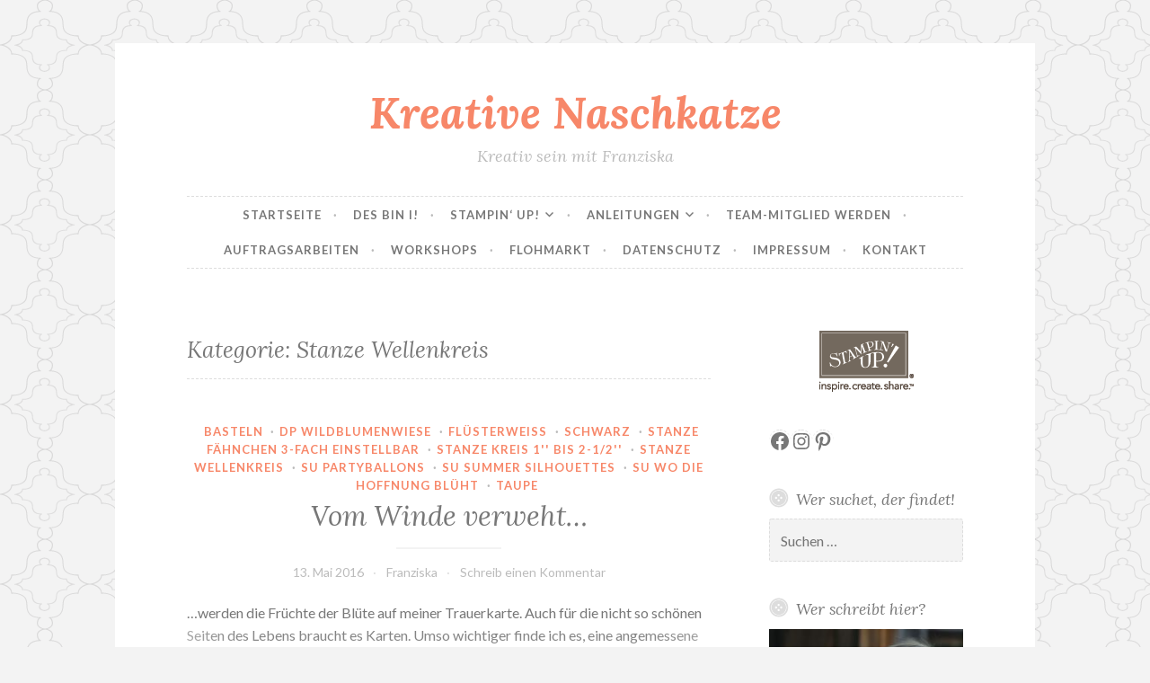

--- FILE ---
content_type: text/html; charset=UTF-8
request_url: https://www.kreative-naschkatze.de/category/werkzeuge/stanze-wellenkreis/
body_size: 30984
content:
<!DOCTYPE html>
<html lang="de">
<head>
<meta charset="UTF-8">
<meta name="viewport" content="width=device-width, initial-scale=1">
<link rel="profile" href="https://gmpg.org/xfn/11">
<link rel="pingback" href="https://www.kreative-naschkatze.de/xmlrpc.php">

<title>Stanze Wellenkreis &#8211; Kreative Naschkatze</title>
<meta name='robots' content='max-image-preview:large' />
<link rel='dns-prefetch' href='//fonts.googleapis.com' />
<link rel="alternate" type="application/rss+xml" title="Kreative Naschkatze &raquo; Feed" href="https://www.kreative-naschkatze.de/feed/" />
<link rel="alternate" type="application/rss+xml" title="Kreative Naschkatze &raquo; Kommentar-Feed" href="https://www.kreative-naschkatze.de/comments/feed/" />
<link rel="alternate" type="application/rss+xml" title="Kreative Naschkatze &raquo; Stanze Wellenkreis Kategorie-Feed" href="https://www.kreative-naschkatze.de/category/werkzeuge/stanze-wellenkreis/feed/" />
<style id='wp-img-auto-sizes-contain-inline-css' type='text/css'>
img:is([sizes=auto i],[sizes^="auto," i]){contain-intrinsic-size:3000px 1500px}
/*# sourceURL=wp-img-auto-sizes-contain-inline-css */
</style>
<style id='wp-emoji-styles-inline-css' type='text/css'>

	img.wp-smiley, img.emoji {
		display: inline !important;
		border: none !important;
		box-shadow: none !important;
		height: 1em !important;
		width: 1em !important;
		margin: 0 0.07em !important;
		vertical-align: -0.1em !important;
		background: none !important;
		padding: 0 !important;
	}
/*# sourceURL=wp-emoji-styles-inline-css */
</style>
<style id='wp-block-library-inline-css' type='text/css'>
:root{--wp-block-synced-color:#7a00df;--wp-block-synced-color--rgb:122,0,223;--wp-bound-block-color:var(--wp-block-synced-color);--wp-editor-canvas-background:#ddd;--wp-admin-theme-color:#007cba;--wp-admin-theme-color--rgb:0,124,186;--wp-admin-theme-color-darker-10:#006ba1;--wp-admin-theme-color-darker-10--rgb:0,107,160.5;--wp-admin-theme-color-darker-20:#005a87;--wp-admin-theme-color-darker-20--rgb:0,90,135;--wp-admin-border-width-focus:2px}@media (min-resolution:192dpi){:root{--wp-admin-border-width-focus:1.5px}}.wp-element-button{cursor:pointer}:root .has-very-light-gray-background-color{background-color:#eee}:root .has-very-dark-gray-background-color{background-color:#313131}:root .has-very-light-gray-color{color:#eee}:root .has-very-dark-gray-color{color:#313131}:root .has-vivid-green-cyan-to-vivid-cyan-blue-gradient-background{background:linear-gradient(135deg,#00d084,#0693e3)}:root .has-purple-crush-gradient-background{background:linear-gradient(135deg,#34e2e4,#4721fb 50%,#ab1dfe)}:root .has-hazy-dawn-gradient-background{background:linear-gradient(135deg,#faaca8,#dad0ec)}:root .has-subdued-olive-gradient-background{background:linear-gradient(135deg,#fafae1,#67a671)}:root .has-atomic-cream-gradient-background{background:linear-gradient(135deg,#fdd79a,#004a59)}:root .has-nightshade-gradient-background{background:linear-gradient(135deg,#330968,#31cdcf)}:root .has-midnight-gradient-background{background:linear-gradient(135deg,#020381,#2874fc)}:root{--wp--preset--font-size--normal:16px;--wp--preset--font-size--huge:42px}.has-regular-font-size{font-size:1em}.has-larger-font-size{font-size:2.625em}.has-normal-font-size{font-size:var(--wp--preset--font-size--normal)}.has-huge-font-size{font-size:var(--wp--preset--font-size--huge)}.has-text-align-center{text-align:center}.has-text-align-left{text-align:left}.has-text-align-right{text-align:right}.has-fit-text{white-space:nowrap!important}#end-resizable-editor-section{display:none}.aligncenter{clear:both}.items-justified-left{justify-content:flex-start}.items-justified-center{justify-content:center}.items-justified-right{justify-content:flex-end}.items-justified-space-between{justify-content:space-between}.screen-reader-text{border:0;clip-path:inset(50%);height:1px;margin:-1px;overflow:hidden;padding:0;position:absolute;width:1px;word-wrap:normal!important}.screen-reader-text:focus{background-color:#ddd;clip-path:none;color:#444;display:block;font-size:1em;height:auto;left:5px;line-height:normal;padding:15px 23px 14px;text-decoration:none;top:5px;width:auto;z-index:100000}html :where(.has-border-color){border-style:solid}html :where([style*=border-top-color]){border-top-style:solid}html :where([style*=border-right-color]){border-right-style:solid}html :where([style*=border-bottom-color]){border-bottom-style:solid}html :where([style*=border-left-color]){border-left-style:solid}html :where([style*=border-width]){border-style:solid}html :where([style*=border-top-width]){border-top-style:solid}html :where([style*=border-right-width]){border-right-style:solid}html :where([style*=border-bottom-width]){border-bottom-style:solid}html :where([style*=border-left-width]){border-left-style:solid}html :where(img[class*=wp-image-]){height:auto;max-width:100%}:where(figure){margin:0 0 1em}html :where(.is-position-sticky){--wp-admin--admin-bar--position-offset:var(--wp-admin--admin-bar--height,0px)}@media screen and (max-width:600px){html :where(.is-position-sticky){--wp-admin--admin-bar--position-offset:0px}}

/*# sourceURL=wp-block-library-inline-css */
</style><style id='wp-block-social-links-inline-css' type='text/css'>
.wp-block-social-links{background:none;box-sizing:border-box;margin-left:0;padding-left:0;padding-right:0;text-indent:0}.wp-block-social-links .wp-social-link a,.wp-block-social-links .wp-social-link a:hover{border-bottom:0;box-shadow:none;text-decoration:none}.wp-block-social-links .wp-social-link svg{height:1em;width:1em}.wp-block-social-links .wp-social-link span:not(.screen-reader-text){font-size:.65em;margin-left:.5em;margin-right:.5em}.wp-block-social-links.has-small-icon-size{font-size:16px}.wp-block-social-links,.wp-block-social-links.has-normal-icon-size{font-size:24px}.wp-block-social-links.has-large-icon-size{font-size:36px}.wp-block-social-links.has-huge-icon-size{font-size:48px}.wp-block-social-links.aligncenter{display:flex;justify-content:center}.wp-block-social-links.alignright{justify-content:flex-end}.wp-block-social-link{border-radius:9999px;display:block}@media not (prefers-reduced-motion){.wp-block-social-link{transition:transform .1s ease}}.wp-block-social-link{height:auto}.wp-block-social-link a{align-items:center;display:flex;line-height:0}.wp-block-social-link:hover{transform:scale(1.1)}.wp-block-social-links .wp-block-social-link.wp-social-link{display:inline-block;margin:0;padding:0}.wp-block-social-links .wp-block-social-link.wp-social-link .wp-block-social-link-anchor,.wp-block-social-links .wp-block-social-link.wp-social-link .wp-block-social-link-anchor svg,.wp-block-social-links .wp-block-social-link.wp-social-link .wp-block-social-link-anchor:active,.wp-block-social-links .wp-block-social-link.wp-social-link .wp-block-social-link-anchor:hover,.wp-block-social-links .wp-block-social-link.wp-social-link .wp-block-social-link-anchor:visited{color:currentColor;fill:currentColor}:where(.wp-block-social-links:not(.is-style-logos-only)) .wp-social-link{background-color:#f0f0f0;color:#444}:where(.wp-block-social-links:not(.is-style-logos-only)) .wp-social-link-amazon{background-color:#f90;color:#fff}:where(.wp-block-social-links:not(.is-style-logos-only)) .wp-social-link-bandcamp{background-color:#1ea0c3;color:#fff}:where(.wp-block-social-links:not(.is-style-logos-only)) .wp-social-link-behance{background-color:#0757fe;color:#fff}:where(.wp-block-social-links:not(.is-style-logos-only)) .wp-social-link-bluesky{background-color:#0a7aff;color:#fff}:where(.wp-block-social-links:not(.is-style-logos-only)) .wp-social-link-codepen{background-color:#1e1f26;color:#fff}:where(.wp-block-social-links:not(.is-style-logos-only)) .wp-social-link-deviantart{background-color:#02e49b;color:#fff}:where(.wp-block-social-links:not(.is-style-logos-only)) .wp-social-link-discord{background-color:#5865f2;color:#fff}:where(.wp-block-social-links:not(.is-style-logos-only)) .wp-social-link-dribbble{background-color:#e94c89;color:#fff}:where(.wp-block-social-links:not(.is-style-logos-only)) .wp-social-link-dropbox{background-color:#4280ff;color:#fff}:where(.wp-block-social-links:not(.is-style-logos-only)) .wp-social-link-etsy{background-color:#f45800;color:#fff}:where(.wp-block-social-links:not(.is-style-logos-only)) .wp-social-link-facebook{background-color:#0866ff;color:#fff}:where(.wp-block-social-links:not(.is-style-logos-only)) .wp-social-link-fivehundredpx{background-color:#000;color:#fff}:where(.wp-block-social-links:not(.is-style-logos-only)) .wp-social-link-flickr{background-color:#0461dd;color:#fff}:where(.wp-block-social-links:not(.is-style-logos-only)) .wp-social-link-foursquare{background-color:#e65678;color:#fff}:where(.wp-block-social-links:not(.is-style-logos-only)) .wp-social-link-github{background-color:#24292d;color:#fff}:where(.wp-block-social-links:not(.is-style-logos-only)) .wp-social-link-goodreads{background-color:#eceadd;color:#382110}:where(.wp-block-social-links:not(.is-style-logos-only)) .wp-social-link-google{background-color:#ea4434;color:#fff}:where(.wp-block-social-links:not(.is-style-logos-only)) .wp-social-link-gravatar{background-color:#1d4fc4;color:#fff}:where(.wp-block-social-links:not(.is-style-logos-only)) .wp-social-link-instagram{background-color:#f00075;color:#fff}:where(.wp-block-social-links:not(.is-style-logos-only)) .wp-social-link-lastfm{background-color:#e21b24;color:#fff}:where(.wp-block-social-links:not(.is-style-logos-only)) .wp-social-link-linkedin{background-color:#0d66c2;color:#fff}:where(.wp-block-social-links:not(.is-style-logos-only)) .wp-social-link-mastodon{background-color:#3288d4;color:#fff}:where(.wp-block-social-links:not(.is-style-logos-only)) .wp-social-link-medium{background-color:#000;color:#fff}:where(.wp-block-social-links:not(.is-style-logos-only)) .wp-social-link-meetup{background-color:#f6405f;color:#fff}:where(.wp-block-social-links:not(.is-style-logos-only)) .wp-social-link-patreon{background-color:#000;color:#fff}:where(.wp-block-social-links:not(.is-style-logos-only)) .wp-social-link-pinterest{background-color:#e60122;color:#fff}:where(.wp-block-social-links:not(.is-style-logos-only)) .wp-social-link-pocket{background-color:#ef4155;color:#fff}:where(.wp-block-social-links:not(.is-style-logos-only)) .wp-social-link-reddit{background-color:#ff4500;color:#fff}:where(.wp-block-social-links:not(.is-style-logos-only)) .wp-social-link-skype{background-color:#0478d7;color:#fff}:where(.wp-block-social-links:not(.is-style-logos-only)) .wp-social-link-snapchat{background-color:#fefc00;color:#fff;stroke:#000}:where(.wp-block-social-links:not(.is-style-logos-only)) .wp-social-link-soundcloud{background-color:#ff5600;color:#fff}:where(.wp-block-social-links:not(.is-style-logos-only)) .wp-social-link-spotify{background-color:#1bd760;color:#fff}:where(.wp-block-social-links:not(.is-style-logos-only)) .wp-social-link-telegram{background-color:#2aabee;color:#fff}:where(.wp-block-social-links:not(.is-style-logos-only)) .wp-social-link-threads{background-color:#000;color:#fff}:where(.wp-block-social-links:not(.is-style-logos-only)) .wp-social-link-tiktok{background-color:#000;color:#fff}:where(.wp-block-social-links:not(.is-style-logos-only)) .wp-social-link-tumblr{background-color:#011835;color:#fff}:where(.wp-block-social-links:not(.is-style-logos-only)) .wp-social-link-twitch{background-color:#6440a4;color:#fff}:where(.wp-block-social-links:not(.is-style-logos-only)) .wp-social-link-twitter{background-color:#1da1f2;color:#fff}:where(.wp-block-social-links:not(.is-style-logos-only)) .wp-social-link-vimeo{background-color:#1eb7ea;color:#fff}:where(.wp-block-social-links:not(.is-style-logos-only)) .wp-social-link-vk{background-color:#4680c2;color:#fff}:where(.wp-block-social-links:not(.is-style-logos-only)) .wp-social-link-wordpress{background-color:#3499cd;color:#fff}:where(.wp-block-social-links:not(.is-style-logos-only)) .wp-social-link-whatsapp{background-color:#25d366;color:#fff}:where(.wp-block-social-links:not(.is-style-logos-only)) .wp-social-link-x{background-color:#000;color:#fff}:where(.wp-block-social-links:not(.is-style-logos-only)) .wp-social-link-yelp{background-color:#d32422;color:#fff}:where(.wp-block-social-links:not(.is-style-logos-only)) .wp-social-link-youtube{background-color:red;color:#fff}:where(.wp-block-social-links.is-style-logos-only) .wp-social-link{background:none}:where(.wp-block-social-links.is-style-logos-only) .wp-social-link svg{height:1.25em;width:1.25em}:where(.wp-block-social-links.is-style-logos-only) .wp-social-link-amazon{color:#f90}:where(.wp-block-social-links.is-style-logos-only) .wp-social-link-bandcamp{color:#1ea0c3}:where(.wp-block-social-links.is-style-logos-only) .wp-social-link-behance{color:#0757fe}:where(.wp-block-social-links.is-style-logos-only) .wp-social-link-bluesky{color:#0a7aff}:where(.wp-block-social-links.is-style-logos-only) .wp-social-link-codepen{color:#1e1f26}:where(.wp-block-social-links.is-style-logos-only) .wp-social-link-deviantart{color:#02e49b}:where(.wp-block-social-links.is-style-logos-only) .wp-social-link-discord{color:#5865f2}:where(.wp-block-social-links.is-style-logos-only) .wp-social-link-dribbble{color:#e94c89}:where(.wp-block-social-links.is-style-logos-only) .wp-social-link-dropbox{color:#4280ff}:where(.wp-block-social-links.is-style-logos-only) .wp-social-link-etsy{color:#f45800}:where(.wp-block-social-links.is-style-logos-only) .wp-social-link-facebook{color:#0866ff}:where(.wp-block-social-links.is-style-logos-only) .wp-social-link-fivehundredpx{color:#000}:where(.wp-block-social-links.is-style-logos-only) .wp-social-link-flickr{color:#0461dd}:where(.wp-block-social-links.is-style-logos-only) .wp-social-link-foursquare{color:#e65678}:where(.wp-block-social-links.is-style-logos-only) .wp-social-link-github{color:#24292d}:where(.wp-block-social-links.is-style-logos-only) .wp-social-link-goodreads{color:#382110}:where(.wp-block-social-links.is-style-logos-only) .wp-social-link-google{color:#ea4434}:where(.wp-block-social-links.is-style-logos-only) .wp-social-link-gravatar{color:#1d4fc4}:where(.wp-block-social-links.is-style-logos-only) .wp-social-link-instagram{color:#f00075}:where(.wp-block-social-links.is-style-logos-only) .wp-social-link-lastfm{color:#e21b24}:where(.wp-block-social-links.is-style-logos-only) .wp-social-link-linkedin{color:#0d66c2}:where(.wp-block-social-links.is-style-logos-only) .wp-social-link-mastodon{color:#3288d4}:where(.wp-block-social-links.is-style-logos-only) .wp-social-link-medium{color:#000}:where(.wp-block-social-links.is-style-logos-only) .wp-social-link-meetup{color:#f6405f}:where(.wp-block-social-links.is-style-logos-only) .wp-social-link-patreon{color:#000}:where(.wp-block-social-links.is-style-logos-only) .wp-social-link-pinterest{color:#e60122}:where(.wp-block-social-links.is-style-logos-only) .wp-social-link-pocket{color:#ef4155}:where(.wp-block-social-links.is-style-logos-only) .wp-social-link-reddit{color:#ff4500}:where(.wp-block-social-links.is-style-logos-only) .wp-social-link-skype{color:#0478d7}:where(.wp-block-social-links.is-style-logos-only) .wp-social-link-snapchat{color:#fff;stroke:#000}:where(.wp-block-social-links.is-style-logos-only) .wp-social-link-soundcloud{color:#ff5600}:where(.wp-block-social-links.is-style-logos-only) .wp-social-link-spotify{color:#1bd760}:where(.wp-block-social-links.is-style-logos-only) .wp-social-link-telegram{color:#2aabee}:where(.wp-block-social-links.is-style-logos-only) .wp-social-link-threads{color:#000}:where(.wp-block-social-links.is-style-logos-only) .wp-social-link-tiktok{color:#000}:where(.wp-block-social-links.is-style-logos-only) .wp-social-link-tumblr{color:#011835}:where(.wp-block-social-links.is-style-logos-only) .wp-social-link-twitch{color:#6440a4}:where(.wp-block-social-links.is-style-logos-only) .wp-social-link-twitter{color:#1da1f2}:where(.wp-block-social-links.is-style-logos-only) .wp-social-link-vimeo{color:#1eb7ea}:where(.wp-block-social-links.is-style-logos-only) .wp-social-link-vk{color:#4680c2}:where(.wp-block-social-links.is-style-logos-only) .wp-social-link-whatsapp{color:#25d366}:where(.wp-block-social-links.is-style-logos-only) .wp-social-link-wordpress{color:#3499cd}:where(.wp-block-social-links.is-style-logos-only) .wp-social-link-x{color:#000}:where(.wp-block-social-links.is-style-logos-only) .wp-social-link-yelp{color:#d32422}:where(.wp-block-social-links.is-style-logos-only) .wp-social-link-youtube{color:red}.wp-block-social-links.is-style-pill-shape .wp-social-link{width:auto}:root :where(.wp-block-social-links .wp-social-link a){padding:.25em}:root :where(.wp-block-social-links.is-style-logos-only .wp-social-link a){padding:0}:root :where(.wp-block-social-links.is-style-pill-shape .wp-social-link a){padding-left:.6666666667em;padding-right:.6666666667em}.wp-block-social-links:not(.has-icon-color):not(.has-icon-background-color) .wp-social-link-snapchat .wp-block-social-link-label{color:#000}
/*# sourceURL=https://www.kreative-naschkatze.de/wp-includes/blocks/social-links/style.min.css */
</style>
<style id='global-styles-inline-css' type='text/css'>
:root{--wp--preset--aspect-ratio--square: 1;--wp--preset--aspect-ratio--4-3: 4/3;--wp--preset--aspect-ratio--3-4: 3/4;--wp--preset--aspect-ratio--3-2: 3/2;--wp--preset--aspect-ratio--2-3: 2/3;--wp--preset--aspect-ratio--16-9: 16/9;--wp--preset--aspect-ratio--9-16: 9/16;--wp--preset--color--black: #000000;--wp--preset--color--cyan-bluish-gray: #abb8c3;--wp--preset--color--white: #ffffff;--wp--preset--color--pale-pink: #f78da7;--wp--preset--color--vivid-red: #cf2e2e;--wp--preset--color--luminous-vivid-orange: #ff6900;--wp--preset--color--luminous-vivid-amber: #fcb900;--wp--preset--color--light-green-cyan: #7bdcb5;--wp--preset--color--vivid-green-cyan: #00d084;--wp--preset--color--pale-cyan-blue: #8ed1fc;--wp--preset--color--vivid-cyan-blue: #0693e3;--wp--preset--color--vivid-purple: #9b51e0;--wp--preset--gradient--vivid-cyan-blue-to-vivid-purple: linear-gradient(135deg,rgb(6,147,227) 0%,rgb(155,81,224) 100%);--wp--preset--gradient--light-green-cyan-to-vivid-green-cyan: linear-gradient(135deg,rgb(122,220,180) 0%,rgb(0,208,130) 100%);--wp--preset--gradient--luminous-vivid-amber-to-luminous-vivid-orange: linear-gradient(135deg,rgb(252,185,0) 0%,rgb(255,105,0) 100%);--wp--preset--gradient--luminous-vivid-orange-to-vivid-red: linear-gradient(135deg,rgb(255,105,0) 0%,rgb(207,46,46) 100%);--wp--preset--gradient--very-light-gray-to-cyan-bluish-gray: linear-gradient(135deg,rgb(238,238,238) 0%,rgb(169,184,195) 100%);--wp--preset--gradient--cool-to-warm-spectrum: linear-gradient(135deg,rgb(74,234,220) 0%,rgb(151,120,209) 20%,rgb(207,42,186) 40%,rgb(238,44,130) 60%,rgb(251,105,98) 80%,rgb(254,248,76) 100%);--wp--preset--gradient--blush-light-purple: linear-gradient(135deg,rgb(255,206,236) 0%,rgb(152,150,240) 100%);--wp--preset--gradient--blush-bordeaux: linear-gradient(135deg,rgb(254,205,165) 0%,rgb(254,45,45) 50%,rgb(107,0,62) 100%);--wp--preset--gradient--luminous-dusk: linear-gradient(135deg,rgb(255,203,112) 0%,rgb(199,81,192) 50%,rgb(65,88,208) 100%);--wp--preset--gradient--pale-ocean: linear-gradient(135deg,rgb(255,245,203) 0%,rgb(182,227,212) 50%,rgb(51,167,181) 100%);--wp--preset--gradient--electric-grass: linear-gradient(135deg,rgb(202,248,128) 0%,rgb(113,206,126) 100%);--wp--preset--gradient--midnight: linear-gradient(135deg,rgb(2,3,129) 0%,rgb(40,116,252) 100%);--wp--preset--font-size--small: 13px;--wp--preset--font-size--medium: 20px;--wp--preset--font-size--large: 36px;--wp--preset--font-size--x-large: 42px;--wp--preset--spacing--20: 0.44rem;--wp--preset--spacing--30: 0.67rem;--wp--preset--spacing--40: 1rem;--wp--preset--spacing--50: 1.5rem;--wp--preset--spacing--60: 2.25rem;--wp--preset--spacing--70: 3.38rem;--wp--preset--spacing--80: 5.06rem;--wp--preset--shadow--natural: 6px 6px 9px rgba(0, 0, 0, 0.2);--wp--preset--shadow--deep: 12px 12px 50px rgba(0, 0, 0, 0.4);--wp--preset--shadow--sharp: 6px 6px 0px rgba(0, 0, 0, 0.2);--wp--preset--shadow--outlined: 6px 6px 0px -3px rgb(255, 255, 255), 6px 6px rgb(0, 0, 0);--wp--preset--shadow--crisp: 6px 6px 0px rgb(0, 0, 0);}:where(.is-layout-flex){gap: 0.5em;}:where(.is-layout-grid){gap: 0.5em;}body .is-layout-flex{display: flex;}.is-layout-flex{flex-wrap: wrap;align-items: center;}.is-layout-flex > :is(*, div){margin: 0;}body .is-layout-grid{display: grid;}.is-layout-grid > :is(*, div){margin: 0;}:where(.wp-block-columns.is-layout-flex){gap: 2em;}:where(.wp-block-columns.is-layout-grid){gap: 2em;}:where(.wp-block-post-template.is-layout-flex){gap: 1.25em;}:where(.wp-block-post-template.is-layout-grid){gap: 1.25em;}.has-black-color{color: var(--wp--preset--color--black) !important;}.has-cyan-bluish-gray-color{color: var(--wp--preset--color--cyan-bluish-gray) !important;}.has-white-color{color: var(--wp--preset--color--white) !important;}.has-pale-pink-color{color: var(--wp--preset--color--pale-pink) !important;}.has-vivid-red-color{color: var(--wp--preset--color--vivid-red) !important;}.has-luminous-vivid-orange-color{color: var(--wp--preset--color--luminous-vivid-orange) !important;}.has-luminous-vivid-amber-color{color: var(--wp--preset--color--luminous-vivid-amber) !important;}.has-light-green-cyan-color{color: var(--wp--preset--color--light-green-cyan) !important;}.has-vivid-green-cyan-color{color: var(--wp--preset--color--vivid-green-cyan) !important;}.has-pale-cyan-blue-color{color: var(--wp--preset--color--pale-cyan-blue) !important;}.has-vivid-cyan-blue-color{color: var(--wp--preset--color--vivid-cyan-blue) !important;}.has-vivid-purple-color{color: var(--wp--preset--color--vivid-purple) !important;}.has-black-background-color{background-color: var(--wp--preset--color--black) !important;}.has-cyan-bluish-gray-background-color{background-color: var(--wp--preset--color--cyan-bluish-gray) !important;}.has-white-background-color{background-color: var(--wp--preset--color--white) !important;}.has-pale-pink-background-color{background-color: var(--wp--preset--color--pale-pink) !important;}.has-vivid-red-background-color{background-color: var(--wp--preset--color--vivid-red) !important;}.has-luminous-vivid-orange-background-color{background-color: var(--wp--preset--color--luminous-vivid-orange) !important;}.has-luminous-vivid-amber-background-color{background-color: var(--wp--preset--color--luminous-vivid-amber) !important;}.has-light-green-cyan-background-color{background-color: var(--wp--preset--color--light-green-cyan) !important;}.has-vivid-green-cyan-background-color{background-color: var(--wp--preset--color--vivid-green-cyan) !important;}.has-pale-cyan-blue-background-color{background-color: var(--wp--preset--color--pale-cyan-blue) !important;}.has-vivid-cyan-blue-background-color{background-color: var(--wp--preset--color--vivid-cyan-blue) !important;}.has-vivid-purple-background-color{background-color: var(--wp--preset--color--vivid-purple) !important;}.has-black-border-color{border-color: var(--wp--preset--color--black) !important;}.has-cyan-bluish-gray-border-color{border-color: var(--wp--preset--color--cyan-bluish-gray) !important;}.has-white-border-color{border-color: var(--wp--preset--color--white) !important;}.has-pale-pink-border-color{border-color: var(--wp--preset--color--pale-pink) !important;}.has-vivid-red-border-color{border-color: var(--wp--preset--color--vivid-red) !important;}.has-luminous-vivid-orange-border-color{border-color: var(--wp--preset--color--luminous-vivid-orange) !important;}.has-luminous-vivid-amber-border-color{border-color: var(--wp--preset--color--luminous-vivid-amber) !important;}.has-light-green-cyan-border-color{border-color: var(--wp--preset--color--light-green-cyan) !important;}.has-vivid-green-cyan-border-color{border-color: var(--wp--preset--color--vivid-green-cyan) !important;}.has-pale-cyan-blue-border-color{border-color: var(--wp--preset--color--pale-cyan-blue) !important;}.has-vivid-cyan-blue-border-color{border-color: var(--wp--preset--color--vivid-cyan-blue) !important;}.has-vivid-purple-border-color{border-color: var(--wp--preset--color--vivid-purple) !important;}.has-vivid-cyan-blue-to-vivid-purple-gradient-background{background: var(--wp--preset--gradient--vivid-cyan-blue-to-vivid-purple) !important;}.has-light-green-cyan-to-vivid-green-cyan-gradient-background{background: var(--wp--preset--gradient--light-green-cyan-to-vivid-green-cyan) !important;}.has-luminous-vivid-amber-to-luminous-vivid-orange-gradient-background{background: var(--wp--preset--gradient--luminous-vivid-amber-to-luminous-vivid-orange) !important;}.has-luminous-vivid-orange-to-vivid-red-gradient-background{background: var(--wp--preset--gradient--luminous-vivid-orange-to-vivid-red) !important;}.has-very-light-gray-to-cyan-bluish-gray-gradient-background{background: var(--wp--preset--gradient--very-light-gray-to-cyan-bluish-gray) !important;}.has-cool-to-warm-spectrum-gradient-background{background: var(--wp--preset--gradient--cool-to-warm-spectrum) !important;}.has-blush-light-purple-gradient-background{background: var(--wp--preset--gradient--blush-light-purple) !important;}.has-blush-bordeaux-gradient-background{background: var(--wp--preset--gradient--blush-bordeaux) !important;}.has-luminous-dusk-gradient-background{background: var(--wp--preset--gradient--luminous-dusk) !important;}.has-pale-ocean-gradient-background{background: var(--wp--preset--gradient--pale-ocean) !important;}.has-electric-grass-gradient-background{background: var(--wp--preset--gradient--electric-grass) !important;}.has-midnight-gradient-background{background: var(--wp--preset--gradient--midnight) !important;}.has-small-font-size{font-size: var(--wp--preset--font-size--small) !important;}.has-medium-font-size{font-size: var(--wp--preset--font-size--medium) !important;}.has-large-font-size{font-size: var(--wp--preset--font-size--large) !important;}.has-x-large-font-size{font-size: var(--wp--preset--font-size--x-large) !important;}
/*# sourceURL=global-styles-inline-css */
</style>

<style id='classic-theme-styles-inline-css' type='text/css'>
/*! This file is auto-generated */
.wp-block-button__link{color:#fff;background-color:#32373c;border-radius:9999px;box-shadow:none;text-decoration:none;padding:calc(.667em + 2px) calc(1.333em + 2px);font-size:1.125em}.wp-block-file__button{background:#32373c;color:#fff;text-decoration:none}
/*# sourceURL=/wp-includes/css/classic-themes.min.css */
</style>
<link rel='stylesheet' id='contact-form-7-css' href='https://www.kreative-naschkatze.de/wp-content/plugins/contact-form-7/includes/css/styles.css?ver=6.1' type='text/css' media='all' />
<link rel='stylesheet' id='button-style-css' href='https://www.kreative-naschkatze.de/wp-content/themes/button/style.css?ver=7d37cb4e6399b5b3a351ff38dc9f5328' type='text/css' media='all' />
<link rel='stylesheet' id='button-fonts-css' href='//fonts.googleapis.com/css?family=Lato%3A400%2C300%2C300italic%2C400italic%2C700%2C700italic%7CLora%3A400italic%2C700italic&#038;subset=latin%2Clatin-ext' type='text/css' media='all' />
<link rel='stylesheet' id='genericons-css' href='https://www.kreative-naschkatze.de/wp-content/themes/button/fonts/genericons.css' type='text/css' media='all' />
<script type="text/javascript" src="https://www.kreative-naschkatze.de/wp-includes/js/jquery/jquery.min.js?ver=3.7.1" id="jquery-core-js"></script>
<script type="text/javascript" src="https://www.kreative-naschkatze.de/wp-includes/js/jquery/jquery-migrate.min.js?ver=3.4.1" id="jquery-migrate-js"></script>
<link rel="https://api.w.org/" href="https://www.kreative-naschkatze.de/wp-json/" /><link rel="alternate" title="JSON" type="application/json" href="https://www.kreative-naschkatze.de/wp-json/wp/v2/categories/54" /><link rel="EditURI" type="application/rsd+xml" title="RSD" href="https://www.kreative-naschkatze.de/xmlrpc.php?rsd" />
		<script type="text/javascript" async defer data-pin-color="red"  data-pin-hover="true"
			src="https://www.kreative-naschkatze.de/wp-content/plugins/pinterest-pin-it-button-on-image-hover-and-post/js/pinit.js"></script>
		<style type="text/css">
ul.scfw_16px li, ul.scfw_24px li, ul.scfw_32px li, ul.scfw_16px li a, ul.scfw_24px li a, ul.scfw_32px li a {
	display:inline !important;
	float:none !important;
	border:0 !important;
	background:transparent none !important;
	margin:0 !important;
	padding:0 !important;
}
ul.scfw_16px li {
	margin:0 2px 0 0 !important;
}
ul.scfw_24px li {
	margin:0 3px 0 0 !important;
}
ul.scfw_32px li {
	margin:0 5px 0 0 !important;
}
ul.scfw_text_img li:before, ul.scfw_16px li:before, ul.scfw_24px li:before, ul.scfw_32px li:before {
	content:none !important;
}
.scfw img {
	float:none !important;
}
</style>	
	<style type="text/css" id="custom-background-css">
body.custom-background { background-image: url("https://www.kreative-naschkatze.de/wp-content/themes/button/img/buttonbg20151103.png"); background-position: left top; background-size: auto; background-repeat: repeat; background-attachment: scroll; }
</style>
	<link rel="icon" href="https://www.kreative-naschkatze.de/wp-content/uploads/2022/04/cropped-Katze_sitzend_B6cm_rgb-32x32.jpg" sizes="32x32" />
<link rel="icon" href="https://www.kreative-naschkatze.de/wp-content/uploads/2022/04/cropped-Katze_sitzend_B6cm_rgb-192x192.jpg" sizes="192x192" />
<link rel="apple-touch-icon" href="https://www.kreative-naschkatze.de/wp-content/uploads/2022/04/cropped-Katze_sitzend_B6cm_rgb-180x180.jpg" />
<meta name="msapplication-TileImage" content="https://www.kreative-naschkatze.de/wp-content/uploads/2022/04/cropped-Katze_sitzend_B6cm_rgb-270x270.jpg" />
</head>

<body data-rsssl=1 class="archive category category-stanze-wellenkreis category-54 custom-background wp-theme-button">
<div id="page" class="hfeed site">
	<a class="skip-link screen-reader-text" href="#content">Zum Inhalt springen</a>

	<header id="masthead" class="site-header" role="banner">
		<div class="site-branding">
									<h1 class="site-title"><a href="https://www.kreative-naschkatze.de/" rel="home">Kreative Naschkatze</a></h1>
			<h2 class="site-description">Kreativ sein mit Franziska</h2>
		</div><!-- .site-branding -->
	</header><!-- #masthead -->

	<nav id="site-navigation" class="main-navigation" role="navigation">
		<button class="menu-toggle" aria-controls="primary-menu" aria-expanded="false">Menü</button>
		<div id="primary-menu" class="menu"><ul>
<li class="page_item page-item-125"><a href="https://www.kreative-naschkatze.de/wpml_home_url/">Startseite</a></li>
<li class="page_item page-item-2"><a href="https://www.kreative-naschkatze.de/beispiel-seite/">Des bin i!</a></li>
<li class="page_item page-item-123 page_item_has_children"><a href="https://www.kreative-naschkatze.de/stampin-up/">Stampin&#8216; Up!</a>
<ul class='children'>
	<li class="page_item page-item-155"><a href="https://www.kreative-naschkatze.de/stampin-up/klarsichtstempel-neu/">Klarsichtstempel</a></li>
	<li class="page_item page-item-482"><a href="https://www.kreative-naschkatze.de/stampin-up/katalogarchiv/">Katalogarchiv</a></li>
</ul>
</li>
<li class="page_item page-item-1071 page_item_has_children"><a href="https://www.kreative-naschkatze.de/anleitungen/">Anleitungen</a>
<ul class='children'>
	<li class="page_item page-item-2971 page_item_has_children"><a href="https://www.kreative-naschkatze.de/anleitungen/kartentechniken/">Kartentechniken</a>
	<ul class='children'>
		<li class="page_item page-item-1073"><a href="https://www.kreative-naschkatze.de/anleitungen/kartentechniken/anleitung-fuer-ein-geschenkset/">Anleitung Geschenkset aus 1 DIN A4-Bogen</a></li>
		<li class="page_item page-item-2240"><a href="https://www.kreative-naschkatze.de/anleitungen/kartentechniken/anleitung-windlicht-karte-easel-card/">Anleitung Windlicht-Karte (Easel-Card)</a></li>
		<li class="page_item page-item-3318"><a href="https://www.kreative-naschkatze.de/anleitungen/kartentechniken/anleitung-z-fold-card/">Anleitung Z-Fold-Card</a></li>
	</ul>
</li>
	<li class="page_item page-item-2969 page_item_has_children"><a href="https://www.kreative-naschkatze.de/anleitungen/stempeltechniken/">Stempeltechniken</a>
	<ul class='children'>
		<li class="page_item page-item-2989"><a href="https://www.kreative-naschkatze.de/anleitungen/stempeltechniken/faux-silk-technik/">Anleitung Faux Silk Technik</a></li>
	</ul>
</li>
	<li class="page_item page-item-2973 page_item_has_children"><a href="https://www.kreative-naschkatze.de/anleitungen/verpackungen/">Verpackungen</a>
	<ul class='children'>
		<li class="page_item page-item-2019"><a href="https://www.kreative-naschkatze.de/anleitungen/verpackungen/dreiecks-verpackung/">Anleitung Dreiecks-Verpackung</a></li>
		<li class="page_item page-item-1188"><a href="https://www.kreative-naschkatze.de/anleitungen/verpackungen/anleitung-gable-box/">Anleitung Gable-Box</a></li>
		<li class="page_item page-item-2370"><a href="https://www.kreative-naschkatze.de/anleitungen/verpackungen/anleitung-geschenkbox-mit-banderole/">Anleitung Geschenkbox mit Banderole</a></li>
		<li class="page_item page-item-3517"><a href="https://www.kreative-naschkatze.de/anleitungen/verpackungen/anleitung-mini-haferl/">Anleitung Mini-Haferl</a></li>
		<li class="page_item page-item-3818"><a href="https://www.kreative-naschkatze.de/anleitungen/verpackungen/anleitung-moehren-goodie-zu-ostern/">Anleitung Möhren-Goodie zu Ostern</a></li>
		<li class="page_item page-item-3195"><a href="https://www.kreative-naschkatze.de/anleitungen/verpackungen/anleitung-osterkoerbchen/">Anleitung Osterkörbchen</a></li>
		<li class="page_item page-item-3028"><a href="https://www.kreative-naschkatze.de/anleitungen/verpackungen/schokoladenaufzug/">Anleitung Schokoladenaufzug</a></li>
		<li class="page_item page-item-2162"><a href="https://www.kreative-naschkatze.de/anleitungen/verpackungen/anleitung-sechseck-box/">Anleitung Sechseck-Box</a></li>
	</ul>
</li>
	<li class="page_item page-item-2975 page_item_has_children"><a href="https://www.kreative-naschkatze.de/anleitungen/werkzeuge/">Werkzeuge</a>
	<ul class='children'>
		<li class="page_item page-item-1378"><a href="https://www.kreative-naschkatze.de/anleitungen/werkzeuge/anleitung-elementstanze-schleife/">Anleitung Elementstanze Schleife</a></li>
		<li class="page_item page-item-3283"><a href="https://www.kreative-naschkatze.de/anleitungen/werkzeuge/anleitung-kruemelmonster/">Anleitung Krümelmonster (Punch-Art)</a></li>
		<li class="page_item page-item-3281"><a href="https://www.kreative-naschkatze.de/anleitungen/werkzeuge/anleitung-stiefmuetterchen/">Anleitung Stiefmütterchen (Punch-Art)</a></li>
		<li class="page_item page-item-3946"><a href="https://www.kreative-naschkatze.de/anleitungen/werkzeuge/thinlits-orientpalast/">Thinlits Orientpalast</a></li>
	</ul>
</li>
</ul>
</li>
<li class="page_item page-item-301"><a href="https://www.kreative-naschkatze.de/team-mitglied-werden/">Team-Mitglied werden</a></li>
<li class="page_item page-item-3097"><a href="https://www.kreative-naschkatze.de/auftragsarbeiten/">Auftragsarbeiten</a></li>
<li class="page_item page-item-4959"><a href="https://www.kreative-naschkatze.de/workshops/">Workshops</a></li>
<li class="page_item page-item-4373"><a href="https://www.kreative-naschkatze.de/flohmarkt/">Flohmarkt</a></li>
<li class="page_item page-item-4481"><a href="https://www.kreative-naschkatze.de/datenschutz/">Datenschutz</a></li>
<li class="page_item page-item-15"><a href="https://www.kreative-naschkatze.de/impressum/">Impressum</a></li>
<li class="page_item page-item-102"><a href="https://www.kreative-naschkatze.de/kontakt/">Kontakt</a></li>
</ul></div>
	</nav><!-- #site-navigation -->

	</header><!-- #masthead -->

	<div id="content" class="site-content">
	<div id="primary" class="content-area">
		<main id="main" class="site-main" role="main">

		
			<header class="page-header">
	<h1 class="page-title">Kategorie: <span>Stanze Wellenkreis</span></h1></header><!-- .page-header -->

						
				
<article id="post-2701" class="post-2701 post type-post status-publish format-standard hentry category-basteln category-dp-wildblumenwiese category-fluesterweiss category-schwarz category-stanze-faehnchen-3-fach-einstellbar category-stanze-kreis-1-bis-2-12 category-stanze-wellenkreis category-su-partyballons category-su-summer-silhouettes category-su-wo-die-hoffnung-blueht category-taupe tag-blueten tag-designerpapier tag-match-the-sketch tag-trauer">
	<header class="entry-header">
		
					<span class="cat-links"><a href="https://www.kreative-naschkatze.de/category/basteln/" rel="category tag">Basteln</a> &middot;<a href="https://www.kreative-naschkatze.de/category/designerpapier/dp-wildblumenwiese/" rel="category tag">DP Wildblumenwiese</a> &middot;<a href="https://www.kreative-naschkatze.de/category/farben/fluesterweiss/" rel="category tag">Flüsterweiß</a> &middot;<a href="https://www.kreative-naschkatze.de/category/farben/schwarz/" rel="category tag">Schwarz</a> &middot;<a href="https://www.kreative-naschkatze.de/category/werkzeuge/stanze-faehnchen-3-fach-einstellbar/" rel="category tag">Stanze Fähnchen 3-fach einstellbar</a> &middot;<a href="https://www.kreative-naschkatze.de/category/werkzeuge/stanze-kreis-1-bis-2-12/" rel="category tag">Stanze Kreis 1'' bis 2-1/2''</a> &middot;<a href="https://www.kreative-naschkatze.de/category/werkzeuge/stanze-wellenkreis/" rel="category tag">Stanze Wellenkreis</a> &middot;<a href="https://www.kreative-naschkatze.de/category/stempel/su-partyballons/" rel="category tag">SU Partyballons</a> &middot;<a href="https://www.kreative-naschkatze.de/category/stempel/su-summer-silhouettes/" rel="category tag">SU Summer Silhouettes</a> &middot;<a href="https://www.kreative-naschkatze.de/category/stempel/su-wo-die-hoffnung-blueht/" rel="category tag">SU Wo die Hoffnung blüht</a> &middot;<a href="https://www.kreative-naschkatze.de/category/farben/taupe/" rel="category tag">Taupe</a></span>		
					<h1 class="entry-title"><a href="https://www.kreative-naschkatze.de/vom-winde-verweht/" rel="bookmark">Vom Winde verweht&#8230;</a></h1>		
					<div class="entry-meta">
				<span class="posted-on"><a href="https://www.kreative-naschkatze.de/vom-winde-verweht/" rel="bookmark"><time class="entry-date published updated" datetime="2016-05-13T10:05:03+02:00">13. Mai 2016</time></a></span><span class="byline"> <span class="author vcard"><a class="url fn n" href="https://www.kreative-naschkatze.de/author/franziska/">Franziska</a></span></span><span class="comments-link"><a href="https://www.kreative-naschkatze.de/vom-winde-verweht/#respond">Schreib einen Kommentar</a></span>			</div>
			</header><!-- .entry-header -->

			<div class="entry-summary">
			<p>&#8230;werden die Früchte der Blüte auf meiner Trauerkarte. Auch für die nicht so schönen Seiten des Lebens braucht es Karten. Umso wichtiger finde ich es, eine angemessene Form beim Kondolieren zu wählen. Die Idee zu dieser Karte ist mir beim Durchblättern meiner Sammlung an Designerpapieren gekommen. Das schwarz-weiße Papier aus der Kollektion Wildblumenwiese mit den&hellip; <a href="https://www.kreative-naschkatze.de/vom-winde-verweht/" class="more-link">Weiterlesen <span class="screen-reader-text">Vom Winde verweht&#8230;</span></a></p>
		</div><!-- .entry-summary -->

			
	<footer class="entry-footer">
			</footer><!-- .entry-footer -->
</article><!-- #post-## -->

			
				
<article id="post-2362" class="post-2362 post type-post status-publish format-standard hentry category-basteln category-bermudablau category-besonderes-dp-geburtstagsparty category-calypso category-curry-gelb category-envelope-punch-board category-fluesterweiss category-marineblau category-orangentraum category-stanze-grosses-oval category-stanze-kreis-1-bis-2-12 category-stanze-wellenkreis category-stanze-wellenoval category-stanzenpaket-party category-su-hoch-hinaus-sab-2016 category-su-party-gruesse category-waldmoos tag-anleitung tag-geburtstag tag-gutschein tag-sale-a-bration tag-verpackung">
	<header class="entry-header">
		
					<span class="cat-links"><a href="https://www.kreative-naschkatze.de/category/basteln/" rel="category tag">Basteln</a> &middot;<a href="https://www.kreative-naschkatze.de/category/farben/bermudablau/" rel="category tag">Bermudablau</a> &middot;<a href="https://www.kreative-naschkatze.de/category/designerpapier/besonderes-dp-geburtstagsparty/" rel="category tag">Besonderes DP Geburtstagsparty</a> &middot;<a href="https://www.kreative-naschkatze.de/category/farben/calypso/" rel="category tag">Calypso</a> &middot;<a href="https://www.kreative-naschkatze.de/category/farben/curry-gelb/" rel="category tag">Curry-Gelb</a> &middot;<a href="https://www.kreative-naschkatze.de/category/werkzeuge/envelope-punch-board/" rel="category tag">Envelope Punch Board</a> &middot;<a href="https://www.kreative-naschkatze.de/category/farben/fluesterweiss/" rel="category tag">Flüsterweiß</a> &middot;<a href="https://www.kreative-naschkatze.de/category/farben/marineblau/" rel="category tag">Marineblau</a> &middot;<a href="https://www.kreative-naschkatze.de/category/farben/orangentraum/" rel="category tag">Orangentraum</a> &middot;<a href="https://www.kreative-naschkatze.de/category/werkzeuge/stanze-grosses-oval/" rel="category tag">Stanze Großes Oval</a> &middot;<a href="https://www.kreative-naschkatze.de/category/werkzeuge/stanze-kreis-1-bis-2-12/" rel="category tag">Stanze Kreis 1'' bis 2-1/2''</a> &middot;<a href="https://www.kreative-naschkatze.de/category/werkzeuge/stanze-wellenkreis/" rel="category tag">Stanze Wellenkreis</a> &middot;<a href="https://www.kreative-naschkatze.de/category/werkzeuge/stanze-wellenoval/" rel="category tag">Stanze Wellenoval</a> &middot;<a href="https://www.kreative-naschkatze.de/category/werkzeuge/stanzenpaket-party/" rel="category tag">Stanzenpaket Party</a> &middot;<a href="https://www.kreative-naschkatze.de/category/stempel/su-hoch-hinaus-sab-2016/" rel="category tag">SU Hoch hinaus (SAB 2016)</a> &middot;<a href="https://www.kreative-naschkatze.de/category/stempel/su-party-gruesse/" rel="category tag">SU Party-Grüße</a> &middot;<a href="https://www.kreative-naschkatze.de/category/farben/waldmoos/" rel="category tag">Waldmoos</a></span>		
					<h1 class="entry-title"><a href="https://www.kreative-naschkatze.de/anleitung-fuer-eine-geschenkbox-mit-banderole/" rel="bookmark">Anleitung für eine Geschenkbox mit Banderole</a></h1>		
					<div class="entry-meta">
				<span class="posted-on"><a href="https://www.kreative-naschkatze.de/anleitung-fuer-eine-geschenkbox-mit-banderole/" rel="bookmark"><time class="entry-date published" datetime="2016-01-30T00:53:38+02:00">30. Januar 2016</time><time class="updated" datetime="2016-08-12T23:52:52+02:00">12. August 2016</time></a></span><span class="byline"> <span class="author vcard"><a class="url fn n" href="https://www.kreative-naschkatze.de/author/franziska/">Franziska</a></span></span><span class="comments-link"><a href="https://www.kreative-naschkatze.de/anleitung-fuer-eine-geschenkbox-mit-banderole/#respond">Schreib einen Kommentar</a></span>			</div>
			</header><!-- .entry-header -->

			<div class="entry-summary">
			<p>Heute gibt es mal wieder eine Anleitung für dich. Dieses Mal ist es eine Geschenkbox, die mit einer Banderole verschlossen wird. Zur Herstellung benötigt man das Stanz- und Falzbrett für Umschläge (Envelope Punch Board). Es ist nach wie vor eines meiner Lieblingswerkzeuge, weil es so vielseitig einsetzbar ist! Neben Umschlägen in vielen Größen, die du dir passend&hellip; <a href="https://www.kreative-naschkatze.de/anleitung-fuer-eine-geschenkbox-mit-banderole/" class="more-link">Weiterlesen <span class="screen-reader-text">Anleitung für eine Geschenkbox mit Banderole</span></a></p>
		</div><!-- .entry-summary -->

			
	<footer class="entry-footer">
			</footer><!-- .entry-footer -->
</article><!-- #post-## -->

			
				
<article id="post-2076" class="post-2076 post type-post status-publish format-standard hentry category-basteln category-fluesterweiss category-schwarz category-stanze-kreis-1-bis-2-12 category-stanze-wellenkreis category-vanille-pur tag-kindergeburtstag tag-schokolade tag-swaps tag-verpackung">
	<header class="entry-header">
		
					<span class="cat-links"><a href="https://www.kreative-naschkatze.de/category/basteln/" rel="category tag">Basteln</a> &middot;<a href="https://www.kreative-naschkatze.de/category/farben/fluesterweiss/" rel="category tag">Flüsterweiß</a> &middot;<a href="https://www.kreative-naschkatze.de/category/farben/schwarz/" rel="category tag">Schwarz</a> &middot;<a href="https://www.kreative-naschkatze.de/category/werkzeuge/stanze-kreis-1-bis-2-12/" rel="category tag">Stanze Kreis 1'' bis 2-1/2''</a> &middot;<a href="https://www.kreative-naschkatze.de/category/werkzeuge/stanze-wellenkreis/" rel="category tag">Stanze Wellenkreis</a> &middot;<a href="https://www.kreative-naschkatze.de/category/farben/vanille-pur/" rel="category tag">Vanille Pur</a></span>		
					<h1 class="entry-title"><a href="https://www.kreative-naschkatze.de/demos-im-bastelfieber-teil-2/" rel="bookmark">Demos im Bastelfieber &#8211; Teil 2</a></h1>		
					<div class="entry-meta">
				<span class="posted-on"><a href="https://www.kreative-naschkatze.de/demos-im-bastelfieber-teil-2/" rel="bookmark"><time class="entry-date published" datetime="2015-10-27T18:55:16+02:00">27. Oktober 2015</time><time class="updated" datetime="2019-08-02T13:54:31+02:00">2. August 2019</time></a></span><span class="byline"> <span class="author vcard"><a class="url fn n" href="https://www.kreative-naschkatze.de/author/franziska/">Franziska</a></span></span><span class="comments-link"><a href="https://www.kreative-naschkatze.de/demos-im-bastelfieber-teil-2/#comments">﻿3 Kommentare</a></span>			</div>
			</header><!-- .entry-header -->

			<div class="entry-summary">
			<p>Heute zeige ich dir meine Swaps, die ich für das Teamtreffen vorbereitet habe. Ein&nbsp;Swap&nbsp;ist in Bastelkreisen ein selbsthergestelltes Tauschobjekt. Je mehr Swaps man herstellt, desto mehr Swaps kann man folgedessen mit nach Hause nehmen. Du möchtest solche Krümelmonster-Verpackungen kaufen? Hier kommst du zu meinem DaWanda-Shop in dem du die Monster direkt bestellen kannst.&nbsp; Ich wollte&hellip; <a href="https://www.kreative-naschkatze.de/demos-im-bastelfieber-teil-2/" class="more-link">Weiterlesen <span class="screen-reader-text">Demos im Bastelfieber &#8211; Teil 2</span></a></p>
		</div><!-- .entry-summary -->

			
	<footer class="entry-footer">
			</footer><!-- .entry-footer -->
</article><!-- #post-## -->

			
				
<article id="post-2011" class="post-2011 post type-post status-publish format-standard hentry category-basteln category-curry-gelb category-gemustertes-designerpapier-neutralfarben category-glutrot category-kuerbisgelb category-olivgruen category-stanze-kreis-1-bis-2-12 category-stanze-wellenkreis category-stanzenpaket-itty-bitty-formen category-su-zwischen-den-zweigen category-waldmoos category-wildleder">
	<header class="entry-header">
		
					<span class="cat-links"><a href="https://www.kreative-naschkatze.de/category/basteln/" rel="category tag">Basteln</a> &middot;<a href="https://www.kreative-naschkatze.de/category/farben/curry-gelb/" rel="category tag">Curry-Gelb</a> &middot;<a href="https://www.kreative-naschkatze.de/category/designerpapier/gemustertes-designerpapier-neutralfarben/" rel="category tag">Gemustertes DP Neutralfarben</a> &middot;<a href="https://www.kreative-naschkatze.de/category/farben/glutrot/" rel="category tag">Glutrot</a> &middot;<a href="https://www.kreative-naschkatze.de/category/farben/kuerbisgelb/" rel="category tag">Kürbisgelb</a> &middot;<a href="https://www.kreative-naschkatze.de/category/farben/olivgruen/" rel="category tag">Olivgrün</a> &middot;<a href="https://www.kreative-naschkatze.de/category/werkzeuge/stanze-kreis-1-bis-2-12/" rel="category tag">Stanze Kreis 1'' bis 2-1/2''</a> &middot;<a href="https://www.kreative-naschkatze.de/category/werkzeuge/stanze-wellenkreis/" rel="category tag">Stanze Wellenkreis</a> &middot;<a href="https://www.kreative-naschkatze.de/category/werkzeuge/stanzenpaket-itty-bitty-formen/" rel="category tag">Stanzenpaket Itty Bitty Formen</a> &middot;<a href="https://www.kreative-naschkatze.de/category/stempel/su-zwischen-den-zweigen/" rel="category tag">SU Zwischen den Zweigen</a> &middot;<a href="https://www.kreative-naschkatze.de/category/farben/waldmoos/" rel="category tag">Waldmoos</a> &middot;<a href="https://www.kreative-naschkatze.de/category/farben/wildleder/" rel="category tag">Wildleder</a></span>		
					<h1 class="entry-title"><a href="https://www.kreative-naschkatze.de/herbstliche-dreiecks-box-mit-anleitung/" rel="bookmark">Herbstliche Dreiecks-Box mit Anleitung</a></h1>		
					<div class="entry-meta">
				<span class="posted-on"><a href="https://www.kreative-naschkatze.de/herbstliche-dreiecks-box-mit-anleitung/" rel="bookmark"><time class="entry-date published updated" datetime="2015-09-17T14:07:35+02:00">17. September 2015</time></a></span><span class="byline"> <span class="author vcard"><a class="url fn n" href="https://www.kreative-naschkatze.de/author/franziska/">Franziska</a></span></span><span class="comments-link"><a href="https://www.kreative-naschkatze.de/herbstliche-dreiecks-box-mit-anleitung/#respond">Schreib einen Kommentar</a></span>			</div>
			</header><!-- .entry-header -->

			<div class="entry-summary">
			<p>Das gepunktete Designerpapier in Wildleder und das neue Stempelset Zwischen den Zweigen hat mich kürzlich dazu inspiriert eine kleine Schokoladenverpackung herzustellen. Meine Wahl ist auf die schnelle Dreiecks-Box gefallen. Passend zum Spruchstempel habe ich für die Verzierung herbstliche Farben gewählt. Wildleder, Glutrot, Waldmoos, Olivgrün, Kürbisgelb und Currygelb. Der Wellenkreis ist aus dem neuen Folienpapier in&hellip; <a href="https://www.kreative-naschkatze.de/herbstliche-dreiecks-box-mit-anleitung/" class="more-link">Weiterlesen <span class="screen-reader-text">Herbstliche Dreiecks-Box mit Anleitung</span></a></p>
		</div><!-- .entry-summary -->

			
	<footer class="entry-footer">
			</footer><!-- .entry-footer -->
</article><!-- #post-## -->

			
				
<article id="post-1676" class="post-1676 post type-post status-publish format-standard hentry category-basteln category-big-shot category-big-shot-praegeformen category-curry-gelb category-fluesterweiss category-gemustertes-designerpapier-pastellfarben category-himmelblau category-ozeanblau category-stanze-kreis-1-bis-2-12 category-stanze-wellenkreis category-su-eins-fuer-alles category-su-zoo-babies tag-baby tag-punkte tag-taufe tag-tiere">
	<header class="entry-header">
		
					<span class="cat-links"><a href="https://www.kreative-naschkatze.de/category/basteln/" rel="category tag">Basteln</a> &middot;<a href="https://www.kreative-naschkatze.de/category/werkzeuge/big-shot/" rel="category tag">Big Shot</a> &middot;<a href="https://www.kreative-naschkatze.de/category/werkzeuge/big-shot-praegeformen/" rel="category tag">Big Shot Prägeformen</a> &middot;<a href="https://www.kreative-naschkatze.de/category/farben/curry-gelb/" rel="category tag">Curry-Gelb</a> &middot;<a href="https://www.kreative-naschkatze.de/category/farben/fluesterweiss/" rel="category tag">Flüsterweiß</a> &middot;<a href="https://www.kreative-naschkatze.de/category/designerpapier/gemustertes-designerpapier-pastellfarben/" rel="category tag">Gemustertes DP Pastellfarben</a> &middot;<a href="https://www.kreative-naschkatze.de/category/farben/himmelblau/" rel="category tag">Himmelblau</a> &middot;<a href="https://www.kreative-naschkatze.de/category/farben/ozeanblau/" rel="category tag">Ozeanblau</a> &middot;<a href="https://www.kreative-naschkatze.de/category/werkzeuge/stanze-kreis-1-bis-2-12/" rel="category tag">Stanze Kreis 1'' bis 2-1/2''</a> &middot;<a href="https://www.kreative-naschkatze.de/category/werkzeuge/stanze-wellenkreis/" rel="category tag">Stanze Wellenkreis</a> &middot;<a href="https://www.kreative-naschkatze.de/category/stempel/su-eins-fuer-alles/" rel="category tag">SU Eins für alles</a> &middot;<a href="https://www.kreative-naschkatze.de/category/stempel/su-zoo-babies/" rel="category tag">SU Zoo Babies</a></span>		
					<h1 class="entry-title"><a href="https://www.kreative-naschkatze.de/zoo-babies-zur-taufe/" rel="bookmark">Zoo Babies zur Taufe</a></h1>		
					<div class="entry-meta">
				<span class="posted-on"><a href="https://www.kreative-naschkatze.de/zoo-babies-zur-taufe/" rel="bookmark"><time class="entry-date published updated" datetime="2015-03-31T10:43:29+02:00">31. März 2015</time></a></span><span class="byline"> <span class="author vcard"><a class="url fn n" href="https://www.kreative-naschkatze.de/author/franziska/">Franziska</a></span></span><span class="comments-link"><a href="https://www.kreative-naschkatze.de/zoo-babies-zur-taufe/#comments">﻿2 Kommentare</a></span>			</div>
			</header><!-- .entry-header -->

			<div class="entry-summary">
			<p>Aus gegebenen Anlässen habe ich heute Taufkarten hergestellt. Dafür habe ich mal wieder das Stempelset Zoo Babies aus dem Regal gezogen. Der Spruch &#8222;zur Taufe&#8220; ist aus dem Stempelset Eins für alles. Die verwendeten Farben sind Flüsterweiß, Himmelblau und Ozeanblau. Das gemusterte Designerpapier ist aus meinen Altbeständen und ist Baiblau. Den Löwen habe ich mit&hellip; <a href="https://www.kreative-naschkatze.de/zoo-babies-zur-taufe/" class="more-link">Weiterlesen <span class="screen-reader-text">Zoo Babies zur Taufe</span></a></p>
		</div><!-- .entry-summary -->

			
	<footer class="entry-footer">
			</footer><!-- .entry-footer -->
</article><!-- #post-## -->

			
				
<article id="post-1394" class="post-1394 post type-post status-publish format-standard hentry category-altrose category-aquamarin category-basteln category-big-shot category-big-shot-praegeformen category-dp-suesse-sorbets category-fluesterweiss category-framelits-ballon category-mango category-pistazie category-savanne category-stanze-kreis-1-bis-2-12 category-stanze-wellenkreis category-stanzenpaket-itty-bitty-formen category-su-fuer-leib-und-seele category-su-wir-feiern tag-flaschenanhaenger tag-geburtstag tag-geschenk tag-lindt tag-schokolade tag-schokoladenaufzug">
	<header class="entry-header">
		
					<span class="cat-links"><a href="https://www.kreative-naschkatze.de/category/farben/altrose/" rel="category tag">Altrosé</a> &middot;<a href="https://www.kreative-naschkatze.de/category/farben/aquamarin/" rel="category tag">Aquamarin</a> &middot;<a href="https://www.kreative-naschkatze.de/category/basteln/" rel="category tag">Basteln</a> &middot;<a href="https://www.kreative-naschkatze.de/category/werkzeuge/big-shot/" rel="category tag">Big Shot</a> &middot;<a href="https://www.kreative-naschkatze.de/category/werkzeuge/big-shot-praegeformen/" rel="category tag">Big Shot Prägeformen</a> &middot;<a href="https://www.kreative-naschkatze.de/category/designerpapier/dp-suesse-sorbets/" rel="category tag">DP Süße Sorbets</a> &middot;<a href="https://www.kreative-naschkatze.de/category/farben/fluesterweiss/" rel="category tag">Flüsterweiß</a> &middot;<a href="https://www.kreative-naschkatze.de/category/werkzeuge/framelits-ballon/" rel="category tag">Framelits Ballon</a> &middot;<a href="https://www.kreative-naschkatze.de/category/farben/mango/" rel="category tag">Mango</a> &middot;<a href="https://www.kreative-naschkatze.de/category/farben/pistazie/" rel="category tag">Pistazie</a> &middot;<a href="https://www.kreative-naschkatze.de/category/farben/savanne/" rel="category tag">Savanne</a> &middot;<a href="https://www.kreative-naschkatze.de/category/werkzeuge/stanze-kreis-1-bis-2-12/" rel="category tag">Stanze Kreis 1'' bis 2-1/2''</a> &middot;<a href="https://www.kreative-naschkatze.de/category/werkzeuge/stanze-wellenkreis/" rel="category tag">Stanze Wellenkreis</a> &middot;<a href="https://www.kreative-naschkatze.de/category/werkzeuge/stanzenpaket-itty-bitty-formen/" rel="category tag">Stanzenpaket Itty Bitty Formen</a> &middot;<a href="https://www.kreative-naschkatze.de/category/stempel/su-fuer-leib-und-seele/" rel="category tag">SU Für Leib und Seele</a> &middot;<a href="https://www.kreative-naschkatze.de/category/stempel/su-wir-feiern/" rel="category tag">SU Wir feiern</a></span>		
					<h1 class="entry-title"><a href="https://www.kreative-naschkatze.de/schokoladen-aufzug-und-flaschenanhaenger-mit-wir-feiern/" rel="bookmark">Schokoladen-Aufzug und Flaschenanhänger mit &#8222;Wir feiern&#8220;</a></h1>		
					<div class="entry-meta">
				<span class="posted-on"><a href="https://www.kreative-naschkatze.de/schokoladen-aufzug-und-flaschenanhaenger-mit-wir-feiern/" rel="bookmark"><time class="entry-date published" datetime="2015-01-26T10:49:00+02:00">26. Januar 2015</time><time class="updated" datetime="2016-08-11T23:48:48+02:00">11. August 2016</time></a></span><span class="byline"> <span class="author vcard"><a class="url fn n" href="https://www.kreative-naschkatze.de/author/franziska/">Franziska</a></span></span><span class="comments-link"><a href="https://www.kreative-naschkatze.de/schokoladen-aufzug-und-flaschenanhaenger-mit-wir-feiern/#respond">Schreib einen Kommentar</a></span>			</div>
			</header><!-- .entry-header -->

			<div class="entry-summary">
			<p>Passend zur Card in a Box von gestern habe ich noch einen Schokoladen-Aufzug für eine Lindt-Schokolade gefertigt und einen Flaschenanhänger für eine Flasche selbstgemachten Eierlikör vom Göga meiner Freundin Lisa. Leider habe ich kein Foto mehr geschafft von der Flasche mit dem Anhänger. Der Satz auf dem Ballon ist aus dem Stempelset Für Leib und&hellip; <a href="https://www.kreative-naschkatze.de/schokoladen-aufzug-und-flaschenanhaenger-mit-wir-feiern/" class="more-link">Weiterlesen <span class="screen-reader-text">Schokoladen-Aufzug und Flaschenanhänger mit &#8222;Wir feiern&#8220;</span></a></p>
		</div><!-- .entry-summary -->

			
	<footer class="entry-footer">
			</footer><!-- .entry-footer -->
</article><!-- #post-## -->

			
				
<article id="post-1347" class="post-1347 post type-post status-publish format-standard hentry category-basteln category-besonderes-dp-zauberhaft category-big-shot category-brombeermousse category-stanze-kreis-1-bis-2-12 category-stanze-wellenkreis category-stanzenpaket-itty-bitty-formen category-su-ein-gruss-fuer-alle-faelle category-thinlits-zierschachtel-fuer-andenken tag-big-shot tag-thinlits tag-verpackung">
	<header class="entry-header">
		
					<span class="cat-links"><a href="https://www.kreative-naschkatze.de/category/basteln/" rel="category tag">Basteln</a> &middot;<a href="https://www.kreative-naschkatze.de/category/designerpapier/besonderes-dp-zauberhaft/" rel="category tag">Besonderes DP Zauberhaft</a> &middot;<a href="https://www.kreative-naschkatze.de/category/werkzeuge/big-shot/" rel="category tag">Big Shot</a> &middot;<a href="https://www.kreative-naschkatze.de/category/farben/brombeermousse/" rel="category tag">Brombeermousse</a> &middot;<a href="https://www.kreative-naschkatze.de/category/werkzeuge/stanze-kreis-1-bis-2-12/" rel="category tag">Stanze Kreis 1'' bis 2-1/2''</a> &middot;<a href="https://www.kreative-naschkatze.de/category/werkzeuge/stanze-wellenkreis/" rel="category tag">Stanze Wellenkreis</a> &middot;<a href="https://www.kreative-naschkatze.de/category/werkzeuge/stanzenpaket-itty-bitty-formen/" rel="category tag">Stanzenpaket Itty Bitty Formen</a> &middot;<a href="https://www.kreative-naschkatze.de/category/stempel/su-ein-gruss-fuer-alle-faelle/" rel="category tag">SU Ein Gruß für alle Fälle</a> &middot;<a href="https://www.kreative-naschkatze.de/category/werkzeuge/thinlits-zierschachtel-fuer-andenken/" rel="category tag">Thinlits Zierschachtel für Andenken</a></span>		
					<h1 class="entry-title"><a href="https://www.kreative-naschkatze.de/ich-konnte-nicht-anders/" rel="bookmark">Ich konnte nicht anders&#8230;</a></h1>		
					<div class="entry-meta">
				<span class="posted-on"><a href="https://www.kreative-naschkatze.de/ich-konnte-nicht-anders/" rel="bookmark"><time class="entry-date published updated" datetime="2015-01-20T23:17:43+02:00">20. Januar 2015</time></a></span><span class="byline"> <span class="author vcard"><a class="url fn n" href="https://www.kreative-naschkatze.de/author/franziska/">Franziska</a></span></span><span class="comments-link"><a href="https://www.kreative-naschkatze.de/ich-konnte-nicht-anders/#comments">﻿1 Kommentar</a></span>			</div>
			</header><!-- .entry-header -->

			<div class="entry-summary">
			<p>&#8230;und habe sie mir jetzt doch bestellt! Die Thinlits Formen Zierschachtel für Andenken. Zweimal durch die Big Shot gekurbelt, gefaltet und zusammengeklebt hat man innerhalb kürzester Zeit eine tolle Verpackung. Hier siehst du mein erstes Ergebnis. Verwendet habe ich das besondere Designerpapier Zauberhaft, das es in der derzeitigen Sale-A-Bration bei einem Einkauf von 60 €&hellip; <a href="https://www.kreative-naschkatze.de/ich-konnte-nicht-anders/" class="more-link">Weiterlesen <span class="screen-reader-text">Ich konnte nicht anders&#8230;</span></a></p>
		</div><!-- .entry-summary -->

			
	<footer class="entry-footer">
			</footer><!-- .entry-footer -->
</article><!-- #post-## -->

			
				
<article id="post-1306" class="post-1306 post type-post status-publish format-standard hentry category-basteln category-dp-trau-dich category-farngruen category-fluesterweiss category-saharasand category-stanze-kreis-1-bis-2-12 category-stanze-wellenkreis category-su-ein-gruss-fuer-alle-faelle category-su-perfekter-tag tag-blumen tag-danke tag-designerpapier">
	<header class="entry-header">
		
					<span class="cat-links"><a href="https://www.kreative-naschkatze.de/category/basteln/" rel="category tag">Basteln</a> &middot;<a href="https://www.kreative-naschkatze.de/category/designerpapier/dp-trau-dich/" rel="category tag">DP Trau dich</a> &middot;<a href="https://www.kreative-naschkatze.de/category/farben/farngruen/" rel="category tag">Farngrün</a> &middot;<a href="https://www.kreative-naschkatze.de/category/farben/fluesterweiss/" rel="category tag">Flüsterweiß</a> &middot;<a href="https://www.kreative-naschkatze.de/category/farben/saharasand/" rel="category tag">Saharasand</a> &middot;<a href="https://www.kreative-naschkatze.de/category/werkzeuge/stanze-kreis-1-bis-2-12/" rel="category tag">Stanze Kreis 1'' bis 2-1/2''</a> &middot;<a href="https://www.kreative-naschkatze.de/category/werkzeuge/stanze-wellenkreis/" rel="category tag">Stanze Wellenkreis</a> &middot;<a href="https://www.kreative-naschkatze.de/category/stempel/su-ein-gruss-fuer-alle-faelle/" rel="category tag">SU Ein Gruß für alle Fälle</a> &middot;<a href="https://www.kreative-naschkatze.de/category/stempel/su-perfekter-tag/" rel="category tag">SU Perfekter Tag</a></span>		
					<h1 class="entry-title"><a href="https://www.kreative-naschkatze.de/dankeskaertchen-mit-dem-designerpapier-trau-dich/" rel="bookmark">Dankeskärtchen mit dem Designerpapier Trau dich</a></h1>		
					<div class="entry-meta">
				<span class="posted-on"><a href="https://www.kreative-naschkatze.de/dankeskaertchen-mit-dem-designerpapier-trau-dich/" rel="bookmark"><time class="entry-date published updated" datetime="2015-01-11T02:00:27+02:00">11. Januar 2015</time></a></span><span class="byline"> <span class="author vcard"><a class="url fn n" href="https://www.kreative-naschkatze.de/author/franziska/">Franziska</a></span></span><span class="comments-link"><a href="https://www.kreative-naschkatze.de/dankeskaertchen-mit-dem-designerpapier-trau-dich/#comments">﻿2 Kommentare</a></span>			</div>
			</header><!-- .entry-header -->

			<div class="entry-summary">
			<p>Bei vielen Gelegenheiten möchte man &#8222;Danke&#8220; sagen. Praktisch wenn man dafür kleine Kärtchen zur Hand hat. Gearbeitet habe ich mit dem neuen Designerpapier Trau dich aus dem Frühjahr-/Sommerkatalog 2015. Passend dazu kam Farbkarton in Saharasand zum Einsatz. Die Grundkärtchen habe ich papiersparend aus einem DIN A4-Bogen zugeschnitten. Hier habe ich eine Anleitung mit den Maßen&hellip; <a href="https://www.kreative-naschkatze.de/dankeskaertchen-mit-dem-designerpapier-trau-dich/" class="more-link">Weiterlesen <span class="screen-reader-text">Dankeskärtchen mit dem Designerpapier Trau dich</span></a></p>
		</div><!-- .entry-summary -->

			
	<footer class="entry-footer">
			</footer><!-- .entry-footer -->
</article><!-- #post-## -->

			
				
<article id="post-1280" class="post-1280 post type-post status-publish format-standard hentry category-basteln category-besonderes-dp-zauberhaft category-big-shot category-big-shot-praegeformen category-dp-trau-dich category-fluesterweiss category-saharasand category-stanze-kreis-1-bis-2-12 category-stanze-wellenkreis category-su-perfekter-tag tag-herzen tag-hochzeit tag-karte tag-sale-a-bration tag-spitze">
	<header class="entry-header">
		
					<span class="cat-links"><a href="https://www.kreative-naschkatze.de/category/basteln/" rel="category tag">Basteln</a> &middot;<a href="https://www.kreative-naschkatze.de/category/designerpapier/besonderes-dp-zauberhaft/" rel="category tag">Besonderes DP Zauberhaft</a> &middot;<a href="https://www.kreative-naschkatze.de/category/werkzeuge/big-shot/" rel="category tag">Big Shot</a> &middot;<a href="https://www.kreative-naschkatze.de/category/werkzeuge/big-shot-praegeformen/" rel="category tag">Big Shot Prägeformen</a> &middot;<a href="https://www.kreative-naschkatze.de/category/designerpapier/dp-trau-dich/" rel="category tag">DP Trau dich</a> &middot;<a href="https://www.kreative-naschkatze.de/category/farben/fluesterweiss/" rel="category tag">Flüsterweiß</a> &middot;<a href="https://www.kreative-naschkatze.de/category/farben/saharasand/" rel="category tag">Saharasand</a> &middot;<a href="https://www.kreative-naschkatze.de/category/werkzeuge/stanze-kreis-1-bis-2-12/" rel="category tag">Stanze Kreis 1'' bis 2-1/2''</a> &middot;<a href="https://www.kreative-naschkatze.de/category/werkzeuge/stanze-wellenkreis/" rel="category tag">Stanze Wellenkreis</a> &middot;<a href="https://www.kreative-naschkatze.de/category/stempel/su-perfekter-tag/" rel="category tag">SU Perfekter Tag</a></span>		
					<h1 class="entry-title"><a href="https://www.kreative-naschkatze.de/ein-perfekter-tag-mit-neuem-designerpapier-trau-dich/" rel="bookmark">Ein Perfekter Tag mit neuem Designerpapier Trau dich</a></h1>		
					<div class="entry-meta">
				<span class="posted-on"><a href="https://www.kreative-naschkatze.de/ein-perfekter-tag-mit-neuem-designerpapier-trau-dich/" rel="bookmark"><time class="entry-date published updated" datetime="2015-01-06T20:24:51+02:00">6. Januar 2015</time></a></span><span class="byline"> <span class="author vcard"><a class="url fn n" href="https://www.kreative-naschkatze.de/author/franziska/">Franziska</a></span></span><span class="comments-link"><a href="https://www.kreative-naschkatze.de/ein-perfekter-tag-mit-neuem-designerpapier-trau-dich/#comments">﻿1 Kommentar</a></span>			</div>
			</header><!-- .entry-header -->

			<div class="entry-summary">
			<p>Gleich heute habe ich mich anlässlich der Einführung des Frühjahr-/Sommerkatalogs und der Sale-A-Bration 2015 wieder auf die tollen neuen Produkte gestürzt und eine Hochzeitskarte hergestellt. Die Idee für das Layout der Karten stammt von Match the Sketch &#8211; ich beteilige mich damit bei der Challenge 053. Die Grundkarte ist aus Farbkarton in Saharasand. Eine Farbe&hellip; <a href="https://www.kreative-naschkatze.de/ein-perfekter-tag-mit-neuem-designerpapier-trau-dich/" class="more-link">Weiterlesen <span class="screen-reader-text">Ein Perfekter Tag mit neuem Designerpapier Trau dich</span></a></p>
		</div><!-- .entry-summary -->

			
	<footer class="entry-footer">
			</footer><!-- .entry-footer -->
</article><!-- #post-## -->

			
				
<article id="post-1244" class="post-1244 post type-post status-publish format-standard hentry category-basteln category-big-shot category-big-shot-praegeformen category-elementstanze-vogel category-embossing category-fluesterweiss category-glutrot category-olivgruen category-stanze-gewellter-anhaenger category-stanze-kreis-1-bis-2-12 category-stanze-wellenkreis tag-anhaengerstanze tag-geschenk tag-lindt tag-mitbringsel tag-praegefolder tag-schokolade tag-silvester tag-weihnachten">
	<header class="entry-header">
		
					<span class="cat-links"><a href="https://www.kreative-naschkatze.de/category/basteln/" rel="category tag">Basteln</a> &middot;<a href="https://www.kreative-naschkatze.de/category/werkzeuge/big-shot/" rel="category tag">Big Shot</a> &middot;<a href="https://www.kreative-naschkatze.de/category/werkzeuge/big-shot-praegeformen/" rel="category tag">Big Shot Prägeformen</a> &middot;<a href="https://www.kreative-naschkatze.de/category/werkzeuge/elementstanze-vogel/" rel="category tag">Elementstanze Vogel</a> &middot;<a href="https://www.kreative-naschkatze.de/category/werkzeuge/embossing/" rel="category tag">Embossing</a> &middot;<a href="https://www.kreative-naschkatze.de/category/farben/fluesterweiss/" rel="category tag">Flüsterweiß</a> &middot;<a href="https://www.kreative-naschkatze.de/category/farben/glutrot/" rel="category tag">Glutrot</a> &middot;<a href="https://www.kreative-naschkatze.de/category/farben/olivgruen/" rel="category tag">Olivgrün</a> &middot;<a href="https://www.kreative-naschkatze.de/category/werkzeuge/stanze-gewellter-anhaenger/" rel="category tag">Stanze Gewellter Anhänger</a> &middot;<a href="https://www.kreative-naschkatze.de/category/werkzeuge/stanze-kreis-1-bis-2-12/" rel="category tag">Stanze Kreis 1'' bis 2-1/2''</a> &middot;<a href="https://www.kreative-naschkatze.de/category/werkzeuge/stanze-wellenkreis/" rel="category tag">Stanze Wellenkreis</a></span>		
					<h1 class="entry-title"><a href="https://www.kreative-naschkatze.de/engel-gefunden/" rel="bookmark">Engel gefunden&#8230;</a></h1>		
					<div class="entry-meta">
				<span class="posted-on"><a href="https://www.kreative-naschkatze.de/engel-gefunden/" rel="bookmark"><time class="entry-date published" datetime="2015-01-01T20:29:11+02:00">1. Januar 2015</time><time class="updated" datetime="2016-08-11T12:18:00+02:00">11. August 2016</time></a></span><span class="byline"> <span class="author vcard"><a class="url fn n" href="https://www.kreative-naschkatze.de/author/franziska/">Franziska</a></span></span><span class="comments-link"><a href="https://www.kreative-naschkatze.de/engel-gefunden/#comments">﻿2 Kommentare</a></span>			</div>
			</header><!-- .entry-header -->

			<div class="entry-summary">
			<p>Gestern habe ich in meinem Süßigkeitenvorrat noch diese süßen Lindt-Engel gefunden, für die ich eigentlich zur Weihnachtszeit eine Geschenkverpackung basteln wollte. Weggeräumt und vergessen&#8230; aus den Augen, aus dem Sinn! Also habe ich kurzerhand einen Neujahrsgruß daraus gemacht! Aus einem langen Streifen Farbkarton in Glutrot habe ich mit der Stanze Gewellter Anhänger eine Umverpackung gestanzt&hellip; <a href="https://www.kreative-naschkatze.de/engel-gefunden/" class="more-link">Weiterlesen <span class="screen-reader-text">Engel gefunden&#8230;</span></a></p>
		</div><!-- .entry-summary -->

			
	<footer class="entry-footer">
			</footer><!-- .entry-footer -->
</article><!-- #post-## -->

			
			
	<nav class="navigation posts-navigation" aria-label="Beiträge">
		<h2 class="screen-reader-text">Beitragsnavigation</h2>
		<div class="nav-links"><div class="nav-previous"><a href="https://www.kreative-naschkatze.de/category/werkzeuge/stanze-wellenkreis/page/2/" >Ältere Beiträge</a></div></div>
	</nav>
		
		</main><!-- #main -->
	</div><!-- #primary -->



<div id="secondary" class="widget-area" role="complementary">

	
	<aside id="widget_sp_image-5" class="widget widget_sp_image"><img width="105" height="68" class="attachment-large aligncenter" style="max-width: 100%;" src="https://www.kreative-naschkatze.de/wp-content/uploads/2014/05/newsitelogo.gif" /></aside><aside id="block-2" class="widget widget_block">
<ul class="wp-block-social-links is-layout-flex wp-block-social-links-is-layout-flex"><li class="wp-social-link wp-social-link-facebook  wp-block-social-link"><a href="https://www.facebook.com/kreativeNaschkatze" class="wp-block-social-link-anchor"><svg width="24" height="24" viewBox="0 0 24 24" version="1.1" xmlns="http://www.w3.org/2000/svg" aria-hidden="true" focusable="false"><path d="M12 2C6.5 2 2 6.5 2 12c0 5 3.7 9.1 8.4 9.9v-7H7.9V12h2.5V9.8c0-2.5 1.5-3.9 3.8-3.9 1.1 0 2.2.2 2.2.2v2.5h-1.3c-1.2 0-1.6.8-1.6 1.6V12h2.8l-.4 2.9h-2.3v7C18.3 21.1 22 17 22 12c0-5.5-4.5-10-10-10z"></path></svg><span class="wp-block-social-link-label screen-reader-text">Facebook</span></a></li>

<li class="wp-social-link wp-social-link-instagram  wp-block-social-link"><a href="https://www.instagram.com/kreative.naschkatze/" class="wp-block-social-link-anchor"><svg width="24" height="24" viewBox="0 0 24 24" version="1.1" xmlns="http://www.w3.org/2000/svg" aria-hidden="true" focusable="false"><path d="M12,4.622c2.403,0,2.688,0.009,3.637,0.052c0.877,0.04,1.354,0.187,1.671,0.31c0.42,0.163,0.72,0.358,1.035,0.673 c0.315,0.315,0.51,0.615,0.673,1.035c0.123,0.317,0.27,0.794,0.31,1.671c0.043,0.949,0.052,1.234,0.052,3.637 s-0.009,2.688-0.052,3.637c-0.04,0.877-0.187,1.354-0.31,1.671c-0.163,0.42-0.358,0.72-0.673,1.035 c-0.315,0.315-0.615,0.51-1.035,0.673c-0.317,0.123-0.794,0.27-1.671,0.31c-0.949,0.043-1.233,0.052-3.637,0.052 s-2.688-0.009-3.637-0.052c-0.877-0.04-1.354-0.187-1.671-0.31c-0.42-0.163-0.72-0.358-1.035-0.673 c-0.315-0.315-0.51-0.615-0.673-1.035c-0.123-0.317-0.27-0.794-0.31-1.671C4.631,14.688,4.622,14.403,4.622,12 s0.009-2.688,0.052-3.637c0.04-0.877,0.187-1.354,0.31-1.671c0.163-0.42,0.358-0.72,0.673-1.035 c0.315-0.315,0.615-0.51,1.035-0.673c0.317-0.123,0.794-0.27,1.671-0.31C9.312,4.631,9.597,4.622,12,4.622 M12,3 C9.556,3,9.249,3.01,8.289,3.054C7.331,3.098,6.677,3.25,6.105,3.472C5.513,3.702,5.011,4.01,4.511,4.511 c-0.5,0.5-0.808,1.002-1.038,1.594C3.25,6.677,3.098,7.331,3.054,8.289C3.01,9.249,3,9.556,3,12c0,2.444,0.01,2.751,0.054,3.711 c0.044,0.958,0.196,1.612,0.418,2.185c0.23,0.592,0.538,1.094,1.038,1.594c0.5,0.5,1.002,0.808,1.594,1.038 c0.572,0.222,1.227,0.375,2.185,0.418C9.249,20.99,9.556,21,12,21s2.751-0.01,3.711-0.054c0.958-0.044,1.612-0.196,2.185-0.418 c0.592-0.23,1.094-0.538,1.594-1.038c0.5-0.5,0.808-1.002,1.038-1.594c0.222-0.572,0.375-1.227,0.418-2.185 C20.99,14.751,21,14.444,21,12s-0.01-2.751-0.054-3.711c-0.044-0.958-0.196-1.612-0.418-2.185c-0.23-0.592-0.538-1.094-1.038-1.594 c-0.5-0.5-1.002-0.808-1.594-1.038c-0.572-0.222-1.227-0.375-2.185-0.418C14.751,3.01,14.444,3,12,3L12,3z M12,7.378 c-2.552,0-4.622,2.069-4.622,4.622S9.448,16.622,12,16.622s4.622-2.069,4.622-4.622S14.552,7.378,12,7.378z M12,15 c-1.657,0-3-1.343-3-3s1.343-3,3-3s3,1.343,3,3S13.657,15,12,15z M16.804,6.116c-0.596,0-1.08,0.484-1.08,1.08 s0.484,1.08,1.08,1.08c0.596,0,1.08-0.484,1.08-1.08S17.401,6.116,16.804,6.116z"></path></svg><span class="wp-block-social-link-label screen-reader-text">Instagram</span></a></li>

<li class="wp-social-link wp-social-link-pinterest  wp-block-social-link"><a href="https://www.pinterest.de/baumgartner1318/_saved/" class="wp-block-social-link-anchor"><svg width="24" height="24" viewBox="0 0 24 24" version="1.1" xmlns="http://www.w3.org/2000/svg" aria-hidden="true" focusable="false"><path d="M12.289,2C6.617,2,3.606,5.648,3.606,9.622c0,1.846,1.025,4.146,2.666,4.878c0.25,0.111,0.381,0.063,0.439-0.169 c0.044-0.175,0.267-1.029,0.365-1.428c0.032-0.128,0.017-0.237-0.091-0.362C6.445,11.911,6.01,10.75,6.01,9.668 c0-2.777,2.194-5.464,5.933-5.464c3.23,0,5.49,2.108,5.49,5.122c0,3.407-1.794,5.768-4.13,5.768c-1.291,0-2.257-1.021-1.948-2.277 c0.372-1.495,1.089-3.112,1.089-4.191c0-0.967-0.542-1.775-1.663-1.775c-1.319,0-2.379,1.309-2.379,3.059 c0,1.115,0.394,1.869,0.394,1.869s-1.302,5.279-1.54,6.261c-0.405,1.666,0.053,4.368,0.094,4.604 c0.021,0.126,0.167,0.169,0.25,0.063c0.129-0.165,1.699-2.419,2.142-4.051c0.158-0.59,0.817-2.995,0.817-2.995 c0.43,0.784,1.681,1.446,3.013,1.446c3.963,0,6.822-3.494,6.822-7.833C20.394,5.112,16.849,2,12.289,2"></path></svg><span class="wp-block-social-link-label screen-reader-text">Pinterest</span></a></li></ul>
</aside><aside id="search-3" class="widget widget_search"><h1 class="widget-title">Wer suchet, der findet!</h1><form role="search" method="get" class="search-form" action="https://www.kreative-naschkatze.de/">
				<label>
					<span class="screen-reader-text">Suche nach:</span>
					<input type="search" class="search-field" placeholder="Suchen …" value="" name="s" />
				</label>
				<input type="submit" class="search-submit" value="Suchen" />
			</form></aside><aside id="widget_sp_image-16" class="widget widget_sp_image"><h1 class="widget-title">Wer schreibt hier?</h1><img width="225" height="300" alt="Wer schreibt hier?" class="attachment-medium aligncenter" style="max-width: 100%;" srcset="https://www.kreative-naschkatze.de/wp-content/uploads/2017/02/Franziska-2-225x300.jpg 225w, https://www.kreative-naschkatze.de/wp-content/uploads/2017/02/Franziska-2.jpg 545w" sizes="(max-width: 225px) 100vw, 225px" src="https://www.kreative-naschkatze.de/wp-content/uploads/2017/02/Franziska-2-225x300.jpg" /><div class="widget_sp_image-description" ><p>Herzlich Willkommen auf meinem Blog. Mein Name ist Franziska und ich bin unabhängige Stampin' Up! Demonstratorin aus dem Landkreis Passau. Hier berichte ich über meine große Leidenschaft - das Basteln mit Stampin' Up! Materialien, aber auch über meine weiteren kreativen Auswüchse wie das Nähen und Kochen. </p>
<p>Möchtest du dir Ideen holen oder suchst du Stempel, Material und Werkzeug um kreativ werden zu können? Du hältst Ausschau nach Exklusivem aus Papier für deine Hochzeit oder Geburtstagsfeier? Dich würde ein Kreativ-Workshop interessieren? Dann bist du hier genau richtig!</p>
<p>Ich freue mich über deinen Kommentar oder wenn du Kontakt zu mir aufnimmst! </p>
<p>Viel Spaß beim Lesen und Stöbern!</p>
</div></aside><aside id="widget_sp_image-19" class="widget widget_sp_image"><h1 class="widget-title">Sammelbestellung</h1><img width="150" height="150" alt="Sammelbestellung" class="attachment-thumbnail aligncenter" style="max-width: 100%;" srcset="https://www.kreative-naschkatze.de/wp-content/uploads/2016/01/IMG_0361-150x150.jpg 150w, https://www.kreative-naschkatze.de/wp-content/uploads/2016/01/IMG_0361-210x210.jpg 210w" sizes="(max-width: 150px) 100vw, 150px" src="https://www.kreative-naschkatze.de/wp-content/uploads/2016/01/IMG_0361-150x150.jpg" /><div class="widget_sp_image-description" ><p>Ich biete regelmäßig Sammelbestellungen an.</p>
<p>Sende deine Wünsche am besten einfach per Email ( info@kreative-naschkatze.de ) an mich! Ab einem Bestellwert von 100 Euro übernehme ich für dich die Versand- und Verpackungskosten und schicke dir deine Ware versandkostenfrei nach Hause. Ansonsten wähle ich die für dich günstigste versicherte Versandart.</p>
<p>Shopping-Vorteile erhältst du ab 200 € Warenwert!</p>
<p>Selbstverständlich können Bestellungen auch außerhalb der Sammelbestellung jederzeit aufgegeben werden. In der Regel erhältst du deine Bestellung dann innerhalb von 48 - 72 Stunden! Hierbei kommen die Versandkosten von 7,95 € von Stampin' Up! direkt zu dir nach Hause hinzu. </p>
</div></aside><aside id="widget_sp_image-3" class="widget widget_sp_image"><h1 class="widget-title">Stampin’up!_Jahreskatalog</h1><a href="https://su-media.s3.amazonaws.com/media/catalogs/2021-2022-Annual-Catalog/AC_21-22_de_DE.pdf" target="_blank" class="widget_sp_image-image-link" title="Stampin’up!_Jahreskatalog"><img width="174" height="210" alt="Stampin’up!_Jahreskatalog" class="attachment-post-thumbnail aligncenter" style="max-width: 100%;" src="https://www.kreative-naschkatze.de/wp-content/uploads/2021/06/Jahreskatalog21_22-174x210.jpg" /></a></aside><aside id="widget_sp_image-13" class="widget widget_sp_image"><h1 class="widget-title">Jetzt als Demo durchstarten!</h1><a href="https://www.kreative-naschkatze.de/team-mitglied-werden/" target="_blank" class="widget_sp_image-image-link" title="Jetzt als Demo durchstarten!"><img width="800" height="600" alt="Jetzt als Demo durchstarten!" class="attachment-full aligncenter" style="max-width: 100%;" srcset="https://www.kreative-naschkatze.de/wp-content/uploads/2014/11/Einsteigen-bei-NK-Widget.jpg 800w, https://www.kreative-naschkatze.de/wp-content/uploads/2014/11/Einsteigen-bei-NK-Widget-300x225.jpg 300w" sizes="(max-width: 800px) 100vw, 800px" src="https://www.kreative-naschkatze.de/wp-content/uploads/2014/11/Einsteigen-bei-NK-Widget.jpg" /></a><div class="widget_sp_image-description" ><p>Komm als Demo in mein Naschkatzen-Team!</p>
</div></aside><aside id="nav_menu-9" class="widget widget_nav_menu"><h1 class="widget-title">Themen</h1><div class="menu-themen-container"><ul id="menu-themen" class="menu"><li id="menu-item-119" class="menu-item menu-item-type-taxonomy menu-item-object-category menu-item-119"><a href="https://www.kreative-naschkatze.de/category/allgemein/">Allgemein</a></li>
<li id="menu-item-120" class="menu-item menu-item-type-taxonomy menu-item-object-category menu-item-120"><a href="https://www.kreative-naschkatze.de/category/basteln/">Basteln</a></li>
<li id="menu-item-4083" class="menu-item menu-item-type-taxonomy menu-item-object-category menu-item-4083"><a href="https://www.kreative-naschkatze.de/category/naehen/">Nähen</a></li>
<li id="menu-item-121" class="menu-item menu-item-type-taxonomy menu-item-object-category menu-item-121"><a href="https://www.kreative-naschkatze.de/category/querbeet/">Querbeet</a></li>
<li id="menu-item-122" class="menu-item menu-item-type-taxonomy menu-item-object-category menu-item-122"><a href="https://www.kreative-naschkatze.de/category/rezepte/">Rezepte</a></li>
</ul></div></aside><aside id="text-7" class="widget widget_text"><h1 class="widget-title">(Werbung/ affiliate Link) Das liegt momentan auf unserem Nachtkastl!</h1>			<div class="textwidget"><center>
<a href="https://www.amazon.de/Das-gro%C3%9Fe-Fritz-Baumgarten-Gartenbuch/dp/3864727030/ref=as_li_ss_il?s=books&ie=UTF8&qid=1546552131&sr=1-11&keywords=weihnachten+im+Wichtelland&linkCode=li2&tag=kreativenasch-21&linkId=35be4518e5ff3f5daf56a3626c7e96d0&language=de_DE" target="_blank"><img border="0" src="//ws-eu.amazon-adsystem.com/widgets/q?_encoding=UTF8&ASIN=3864727030&Format=_SL160_&ID=AsinImage&MarketPlace=DE&ServiceVersion=20070822&WS=1&tag=kreativenasch-21&language=de_DE" ></a><img src="https://ir-de.amazon-adsystem.com/e/ir?t=kreativenasch-21&language=de_DE&l=li2&o=3&a=3864727030" width="1" height="1" border="0" alt="" style="border:none !important; margin:0px !important;" />
</center>


<center>
<a href="https://www.amazon.de/Unbarmherzig-Kriminalroman-Ein-Gina-Angelucci-Krimi-Band/dp/3548290973/ref=as_li_ss_il?__mk_de_DE=%C3%85M%C3%85%C5%BD%C3%95%C3%91&crid=95FA8I3NREJH&keywords=inge+l%C3%B6hnig&qid=1581869977&s=books&sprefix=inge+l,stripbooks,239&sr=1-4&linkCode=li1&tag=kreativenasch-21&linkId=94db26a0c7751e2ceaf9c83eefc5f468&language=de_DE" target="_blank"><img border="0" src="//ws-eu.amazon-adsystem.com/widgets/q?_encoding=UTF8&ASIN=3548290973&Format=_SL110_&ID=AsinImage&MarketPlace=DE&ServiceVersion=20070822&WS=1&tag=kreativenasch-21&language=de_DE" ></a><img src="https://ir-de.amazon-adsystem.com/e/ir?t=kreativenasch-21&language=de_DE&l=li1&o=3&a=3548290973" width="1" height="1" border="0" alt="" style="border:none !important; margin:0px !important;" />
</center></div>
		</aside><aside id="tag_cloud-2" class="widget widget_tag_cloud"><h1 class="widget-title">Schlagwörter</h1><div class="tagcloud"><a href="https://www.kreative-naschkatze.de/tag/angebote/" class="tag-cloud-link tag-link-48 tag-link-position-1" style="font-size: 21.270833333333pt;" aria-label="Angebote (64 Einträge)">Angebote</a>
<a href="https://www.kreative-naschkatze.de/tag/anleitung/" class="tag-cloud-link tag-link-219 tag-link-position-2" style="font-size: 13.541666666667pt;" aria-label="Anleitung (18 Einträge)">Anleitung</a>
<a href="https://www.kreative-naschkatze.de/tag/baby/" class="tag-cloud-link tag-link-31 tag-link-position-3" style="font-size: 16.458333333333pt;" aria-label="Baby (29 Einträge)">Baby</a>
<a href="https://www.kreative-naschkatze.de/tag/big-shot/" class="tag-cloud-link tag-link-291 tag-link-position-4" style="font-size: 18.791666666667pt;" aria-label="Big Shot (43 Einträge)">Big Shot</a>
<a href="https://www.kreative-naschkatze.de/tag/blumen/" class="tag-cloud-link tag-link-61 tag-link-position-5" style="font-size: 21.125pt;" aria-label="Blumen (62 Einträge)">Blumen</a>
<a href="https://www.kreative-naschkatze.de/tag/blueten/" class="tag-cloud-link tag-link-340 tag-link-position-6" style="font-size: 13.541666666667pt;" aria-label="Blüten (18 Einträge)">Blüten</a>
<a href="https://www.kreative-naschkatze.de/tag/box/" class="tag-cloud-link tag-link-122 tag-link-position-7" style="font-size: 9.4583333333333pt;" aria-label="Box (9 Einträge)">Box</a>
<a href="https://www.kreative-naschkatze.de/tag/danke/" class="tag-cloud-link tag-link-95 tag-link-position-8" style="font-size: 13.25pt;" aria-label="Danke (17 Einträge)">Danke</a>
<a href="https://www.kreative-naschkatze.de/tag/dankeschoen/" class="tag-cloud-link tag-link-121 tag-link-position-9" style="font-size: 10.625pt;" aria-label="Dankeschön (11 Einträge)">Dankeschön</a>
<a href="https://www.kreative-naschkatze.de/tag/demotreffen/" class="tag-cloud-link tag-link-191 tag-link-position-10" style="font-size: 8pt;" aria-label="Demotreffen (7 Einträge)">Demotreffen</a>
<a href="https://www.kreative-naschkatze.de/tag/designerpapier/" class="tag-cloud-link tag-link-292 tag-link-position-11" style="font-size: 12.8125pt;" aria-label="Designerpapier (16 Einträge)">Designerpapier</a>
<a href="https://www.kreative-naschkatze.de/tag/embossing/" class="tag-cloud-link tag-link-296 tag-link-position-12" style="font-size: 11.0625pt;" aria-label="Embossing (12 Einträge)">Embossing</a>
<a href="https://www.kreative-naschkatze.de/tag/envelope-punch-board/" class="tag-cloud-link tag-link-293 tag-link-position-13" style="font-size: 13.25pt;" aria-label="Envelope Punch Board (17 Einträge)">Envelope Punch Board</a>
<a href="https://www.kreative-naschkatze.de/tag/framelits/" class="tag-cloud-link tag-link-141 tag-link-position-14" style="font-size: 14.416666666667pt;" aria-label="Framelits (21 Einträge)">Framelits</a>
<a href="https://www.kreative-naschkatze.de/tag/fruehling/" class="tag-cloud-link tag-link-224 tag-link-position-15" style="font-size: 12.375pt;" aria-label="Frühling (15 Einträge)">Frühling</a>
<a href="https://www.kreative-naschkatze.de/tag/faehnchen/" class="tag-cloud-link tag-link-182 tag-link-position-16" style="font-size: 8pt;" aria-label="Fähnchen (7 Einträge)">Fähnchen</a>
<a href="https://www.kreative-naschkatze.de/tag/geburt/" class="tag-cloud-link tag-link-32 tag-link-position-17" style="font-size: 13.541666666667pt;" aria-label="Geburt (18 Einträge)">Geburt</a>
<a href="https://www.kreative-naschkatze.de/tag/geburtstag/" class="tag-cloud-link tag-link-30 tag-link-position-18" style="font-size: 20.25pt;" aria-label="Geburtstag (54 Einträge)">Geburtstag</a>
<a href="https://www.kreative-naschkatze.de/tag/geschenk/" class="tag-cloud-link tag-link-56 tag-link-position-19" style="font-size: 16.604166666667pt;" aria-label="Geschenk (30 Einträge)">Geschenk</a>
<a href="https://www.kreative-naschkatze.de/tag/geschenkanhaenger/" class="tag-cloud-link tag-link-217 tag-link-position-20" style="font-size: 8pt;" aria-label="Geschenkanhänger (7 Einträge)">Geschenkanhänger</a>
<a href="https://www.kreative-naschkatze.de/tag/glueckwunsch/" class="tag-cloud-link tag-link-136 tag-link-position-21" style="font-size: 14.416666666667pt;" aria-label="Glückwunsch (21 Einträge)">Glückwunsch</a>
<a href="https://www.kreative-naschkatze.de/tag/gratisprodukte/" class="tag-cloud-link tag-link-225 tag-link-position-22" style="font-size: 13.541666666667pt;" aria-label="Gratisprodukte (18 Einträge)">Gratisprodukte</a>
<a href="https://www.kreative-naschkatze.de/tag/gutschein/" class="tag-cloud-link tag-link-127 tag-link-position-23" style="font-size: 8pt;" aria-label="Gutschein (7 Einträge)">Gutschein</a>
<a href="https://www.kreative-naschkatze.de/tag/herzen/" class="tag-cloud-link tag-link-174 tag-link-position-24" style="font-size: 8.7291666666667pt;" aria-label="Herzen (8 Einträge)">Herzen</a>
<a href="https://www.kreative-naschkatze.de/tag/hochzeit/" class="tag-cloud-link tag-link-124 tag-link-position-25" style="font-size: 15.291666666667pt;" aria-label="Hochzeit (24 Einträge)">Hochzeit</a>
<a href="https://www.kreative-naschkatze.de/tag/holz/" class="tag-cloud-link tag-link-262 tag-link-position-26" style="font-size: 8pt;" aria-label="Holz (7 Einträge)">Holz</a>
<a href="https://www.kreative-naschkatze.de/tag/inkspire_me-challenge/" class="tag-cloud-link tag-link-392 tag-link-position-27" style="font-size: 13.25pt;" aria-label="in(k)spire_me Challenge (17 Einträge)">in(k)spire_me Challenge</a>
<a href="https://www.kreative-naschkatze.de/tag/karte/" class="tag-cloud-link tag-link-79 tag-link-position-28" style="font-size: 15pt;" aria-label="Karte (23 Einträge)">Karte</a>
<a href="https://www.kreative-naschkatze.de/tag/liebe/" class="tag-cloud-link tag-link-175 tag-link-position-29" style="font-size: 9.4583333333333pt;" aria-label="Liebe (9 Einträge)">Liebe</a>
<a href="https://www.kreative-naschkatze.de/tag/lindt/" class="tag-cloud-link tag-link-393 tag-link-position-30" style="font-size: 13.541666666667pt;" aria-label="Lindt (18 Einträge)">Lindt</a>
<a href="https://www.kreative-naschkatze.de/tag/match-the-sketch/" class="tag-cloud-link tag-link-112 tag-link-position-31" style="font-size: 22pt;" aria-label="Match the Sketch (72 Einträge)">Match the Sketch</a>
<a href="https://www.kreative-naschkatze.de/tag/mitbringsel/" class="tag-cloud-link tag-link-118 tag-link-position-32" style="font-size: 11.0625pt;" aria-label="Mitbringsel (12 Einträge)">Mitbringsel</a>
<a href="https://www.kreative-naschkatze.de/tag/naehen/" class="tag-cloud-link tag-link-464 tag-link-position-33" style="font-size: 8.7291666666667pt;" aria-label="Nähen (8 Einträge)">Nähen</a>
<a href="https://www.kreative-naschkatze.de/tag/ostern/" class="tag-cloud-link tag-link-29 tag-link-position-34" style="font-size: 8pt;" aria-label="Ostern (7 Einträge)">Ostern</a>
<a href="https://www.kreative-naschkatze.de/tag/overlock/" class="tag-cloud-link tag-link-484 tag-link-position-35" style="font-size: 8.7291666666667pt;" aria-label="Overlock (8 Einträge)">Overlock</a>
<a href="https://www.kreative-naschkatze.de/tag/praegefolder/" class="tag-cloud-link tag-link-152 tag-link-position-36" style="font-size: 13.833333333333pt;" aria-label="Prägefolder (19 Einträge)">Prägefolder</a>
<a href="https://www.kreative-naschkatze.de/tag/sale-a-bration/" class="tag-cloud-link tag-link-223 tag-link-position-37" style="font-size: 15.4375pt;" aria-label="Sale-A-Bration (25 Einträge)">Sale-A-Bration</a>
<a href="https://www.kreative-naschkatze.de/tag/schmetterlinge/" class="tag-cloud-link tag-link-92 tag-link-position-38" style="font-size: 16.166666666667pt;" aria-label="Schmetterlinge (28 Einträge)">Schmetterlinge</a>
<a href="https://www.kreative-naschkatze.de/tag/schokolade/" class="tag-cloud-link tag-link-402 tag-link-position-39" style="font-size: 12.8125pt;" aria-label="Schokolade (16 Einträge)">Schokolade</a>
<a href="https://www.kreative-naschkatze.de/tag/schokoladenaufzug/" class="tag-cloud-link tag-link-156 tag-link-position-40" style="font-size: 9.4583333333333pt;" aria-label="Schokoladenaufzug (9 Einträge)">Schokoladenaufzug</a>
<a href="https://www.kreative-naschkatze.de/tag/stempel/" class="tag-cloud-link tag-link-290 tag-link-position-41" style="font-size: 8pt;" aria-label="Stempel (7 Einträge)">Stempel</a>
<a href="https://www.kreative-naschkatze.de/tag/sterne/" class="tag-cloud-link tag-link-204 tag-link-position-42" style="font-size: 12.083333333333pt;" aria-label="Sterne (14 Einträge)">Sterne</a>
<a href="https://www.kreative-naschkatze.de/tag/swap/" class="tag-cloud-link tag-link-189 tag-link-position-43" style="font-size: 10.625pt;" aria-label="Swap (11 Einträge)">Swap</a>
<a href="https://www.kreative-naschkatze.de/tag/verpackung/" class="tag-cloud-link tag-link-55 tag-link-position-44" style="font-size: 17.1875pt;" aria-label="Verpackung (33 Einträge)">Verpackung</a>
<a href="https://www.kreative-naschkatze.de/tag/weihnachten/" class="tag-cloud-link tag-link-165 tag-link-position-45" style="font-size: 17.625pt;" aria-label="Weihnachten (35 Einträge)">Weihnachten</a></div>
</aside><aside id="nav_menu-7" class="widget widget_nav_menu"><h1 class="widget-title">Werkzeuge</h1><div class="menu-werkzeuge-container"><ul id="menu-werkzeuge" class="menu"><li id="menu-item-1944" class="menu-item menu-item-type-taxonomy menu-item-object-category menu-item-1944"><a href="https://www.kreative-naschkatze.de/category/werkzeuge/big-shot/">Big Shot</a></li>
<li id="menu-item-1945" class="menu-item menu-item-type-taxonomy menu-item-object-category menu-item-1945"><a href="https://www.kreative-naschkatze.de/category/werkzeuge/big-shot-praegeformen/">Big Shot Prägeformen</a></li>
<li id="menu-item-1946" class="menu-item menu-item-type-taxonomy menu-item-object-category menu-item-1946"><a href="https://www.kreative-naschkatze.de/category/werkzeuge/bigz-elegantes-gitter/">Bigz Elegantes Gitter</a></li>
<li id="menu-item-3398" class="menu-item menu-item-type-taxonomy menu-item-object-category menu-item-3398"><a href="https://www.kreative-naschkatze.de/category/werkzeuge/edgelits-halloween-szenerie/">Edgelits Halloween-Szenerie</a></li>
<li id="menu-item-2237" class="menu-item menu-item-type-taxonomy menu-item-object-category menu-item-2237"><a href="https://www.kreative-naschkatze.de/category/werkzeuge/edgelits-formen-schlittenfahrt/">Edgelits Schlittenfahrt</a></li>
<li id="menu-item-3594" class="menu-item menu-item-type-taxonomy menu-item-object-category menu-item-3594"><a href="https://www.kreative-naschkatze.de/category/werkzeuge/elementstanze-adventsschmuck/">Elementstanze Adventsschmuck</a></li>
<li id="menu-item-1947" class="menu-item menu-item-type-taxonomy menu-item-object-category menu-item-1947"><a href="https://www.kreative-naschkatze.de/category/werkzeuge/elementstanze-baum/">Elementstanze Baum</a></li>
<li id="menu-item-2808" class="menu-item menu-item-type-taxonomy menu-item-object-category menu-item-2808"><a href="https://www.kreative-naschkatze.de/category/werkzeuge/elementstanze-bluete/">Elementstanze Blüte</a></li>
<li id="menu-item-2500" class="menu-item menu-item-type-taxonomy menu-item-object-category menu-item-2500"><a href="https://www.kreative-naschkatze.de/category/werkzeuge/elementstanze-festliche-bluete/">Elementstanze Festliche Blüte</a></li>
<li id="menu-item-3141" class="menu-item menu-item-type-taxonomy menu-item-object-category menu-item-3141"><a href="https://www.kreative-naschkatze.de/category/werkzeuge/elementstanze-fuchs/">Elementstanze Fuchs</a></li>
<li id="menu-item-3158" class="menu-item menu-item-type-taxonomy menu-item-object-category menu-item-3158"><a href="https://www.kreative-naschkatze.de/category/werkzeuge/elementstanze-lebkuchenmaennchen/">Elementstanze Lebkuchenmännchen</a></li>
<li id="menu-item-1948" class="menu-item menu-item-type-taxonomy menu-item-object-category menu-item-1948"><a href="https://www.kreative-naschkatze.de/category/werkzeuge/elementstanze-schleife/">Elementstanze Schleife</a></li>
<li id="menu-item-2238" class="menu-item menu-item-type-taxonomy menu-item-object-category menu-item-2238"><a href="https://www.kreative-naschkatze.de/category/werkzeuge/elementstanze-schneeflocken/">Elementstanze Schneeflocken</a></li>
<li id="menu-item-1949" class="menu-item menu-item-type-taxonomy menu-item-object-category menu-item-1949"><a href="https://www.kreative-naschkatze.de/category/werkzeuge/elementstanze-vogel/">Elementstanze Vogel</a></li>
<li id="menu-item-1950" class="menu-item menu-item-type-taxonomy menu-item-object-category menu-item-1950"><a href="https://www.kreative-naschkatze.de/category/werkzeuge/embossing/">Embossing</a></li>
<li id="menu-item-1951" class="menu-item menu-item-type-taxonomy menu-item-object-category menu-item-1951"><a href="https://www.kreative-naschkatze.de/category/werkzeuge/envelope-punch-board/">Envelope Punch Board</a></li>
<li id="menu-item-3307" class="menu-item menu-item-type-taxonomy menu-item-object-category menu-item-3307"><a href="https://www.kreative-naschkatze.de/category/werkzeuge/framelits-alles-fuers-baby/">Framelits Alles fürs Baby</a></li>
<li id="menu-item-3117" class="menu-item menu-item-type-taxonomy menu-item-object-category menu-item-3117"><a href="https://www.kreative-naschkatze.de/category/werkzeuge/framelits-anhaenger-und-etiketten/">Framelits Anhänger und Etiketten</a></li>
<li id="menu-item-1952" class="menu-item menu-item-type-taxonomy menu-item-object-category menu-item-1952"><a href="https://www.kreative-naschkatze.de/category/werkzeuge/framelits-ballon/">Framelits Ballon</a></li>
<li id="menu-item-2568" class="menu-item menu-item-type-taxonomy menu-item-object-category menu-item-2568"><a href="https://www.kreative-naschkatze.de/category/werkzeuge/framelits-baerchengruss/">Framelits Bärchengruß</a></li>
<li id="menu-item-1953" class="menu-item menu-item-type-taxonomy menu-item-object-category menu-item-1953"><a href="https://www.kreative-naschkatze.de/category/werkzeuge/framelits-bluetenzauber/">Framelits Blütenzauber</a></li>
<li id="menu-item-4124" class="menu-item menu-item-type-taxonomy menu-item-object-category menu-item-4124"><a href="https://www.kreative-naschkatze.de/category/stempel/framelits-einweckglaeser-fuer-alle-faelle/">Framelits Einweckgläser für alle Fälle</a></li>
<li id="menu-item-1954" class="menu-item menu-item-type-taxonomy menu-item-object-category menu-item-1954"><a href="https://www.kreative-naschkatze.de/category/werkzeuge/framelits-famose-faehnchen/">Framelits Famose Fähnchen</a></li>
<li id="menu-item-1955" class="menu-item menu-item-type-taxonomy menu-item-object-category menu-item-1955"><a href="https://www.kreative-naschkatze.de/category/werkzeuge/framelits-fun-fall/">Framelits Fun Fall</a></li>
<li id="menu-item-2454" class="menu-item menu-item-type-taxonomy menu-item-object-category menu-item-2454"><a href="https://www.kreative-naschkatze.de/category/werkzeuge/framelits-grosse-zahlen/">Framelits Große Zahlen</a></li>
<li id="menu-item-1956" class="menu-item menu-item-type-taxonomy menu-item-object-category menu-item-1956"><a href="https://www.kreative-naschkatze.de/category/werkzeuge/framelits-hearts-a-flutter/">Framelits Hearts a Flutter</a></li>
<li id="menu-item-3306" class="menu-item menu-item-type-taxonomy menu-item-object-category menu-item-3306"><a href="https://www.kreative-naschkatze.de/category/werkzeuge/framelits-lagenweise-kreise/">Framelits Lagenweise Kreise</a></li>
<li id="menu-item-2681" class="menu-item menu-item-type-taxonomy menu-item-object-category menu-item-2681"><a href="https://www.kreative-naschkatze.de/category/werkzeuge/framelits-lagenweise-quadrate/">Framelits Lagenweise Quadrate</a></li>
<li id="menu-item-2569" class="menu-item menu-item-type-taxonomy menu-item-object-category menu-item-2569"><a href="https://www.kreative-naschkatze.de/category/werkzeuge/framelits-pflanzen-potpourri/">Framelits Pflanzen-Potpourri</a></li>
<li id="menu-item-1957" class="menu-item menu-item-type-taxonomy menu-item-object-category menu-item-1957"><a href="https://www.kreative-naschkatze.de/category/werkzeuge/framelits-stern-kollektion/">Framelits Stern-Kollektion</a></li>
<li id="menu-item-3577" class="menu-item menu-item-type-taxonomy menu-item-object-category menu-item-3577"><a href="https://www.kreative-naschkatze.de/category/werkzeuge/framelits-stickmuster/">Framelits Stickmuster</a></li>
<li id="menu-item-3652" class="menu-item menu-item-type-taxonomy menu-item-object-category menu-item-3652"><a href="https://www.kreative-naschkatze.de/category/werkzeuge/framelits-sukkulenten/">Framelits Sukkulenten</a></li>
<li id="menu-item-2239" class="menu-item menu-item-type-taxonomy menu-item-object-category menu-item-2239"><a href="https://www.kreative-naschkatze.de/category/werkzeuge/framelits-formen-tannentraum/">Framelits Tannentraum</a></li>
<li id="menu-item-4122" class="menu-item menu-item-type-taxonomy menu-item-object-category menu-item-4122"><a href="https://www.kreative-naschkatze.de/category/werkzeuge/framelits-tierisch-suess/">Framelits Tierisch süß</a></li>
<li id="menu-item-1958" class="menu-item menu-item-type-taxonomy menu-item-object-category menu-item-1958"><a href="https://www.kreative-naschkatze.de/category/werkzeuge/framelits-willkommen-weihnacht/">Framelits Willkommen, Weihnacht!</a></li>
<li id="menu-item-4715" class="menu-item menu-item-type-taxonomy menu-item-object-category menu-item-4715"><a href="https://www.kreative-naschkatze.de/category/werkzeuge/framelits-wimpelketten/">Framelits Wimpelketten</a></li>
<li id="menu-item-1959" class="menu-item menu-item-type-taxonomy menu-item-object-category menu-item-1959"><a href="https://www.kreative-naschkatze.de/category/werkzeuge/simply-scored-falzbrett/">Simply Scored Falzbrett</a></li>
<li id="menu-item-2170" class="menu-item menu-item-type-taxonomy menu-item-object-category menu-item-2170"><a href="https://www.kreative-naschkatze.de/category/werkzeuge/stanz-und-falzbrett-fuer-geschenktueten/">Stanz- und Falzbrett für Geschenktüten</a></li>
<li id="menu-item-2786" class="menu-item menu-item-type-taxonomy menu-item-object-category menu-item-2786"><a href="https://www.kreative-naschkatze.de/category/werkzeuge/stanze-bannerduo/">Stanze Bannerduo</a></li>
<li id="menu-item-4263" class="menu-item menu-item-type-taxonomy menu-item-object-category menu-item-4263"><a href="https://www.kreative-naschkatze.de/category/werkzeuge/stanze-blaetterzweig/">Stanze Blätterzweig</a></li>
<li id="menu-item-1960" class="menu-item menu-item-type-taxonomy menu-item-object-category menu-item-1960"><a href="https://www.kreative-naschkatze.de/category/werkzeuge/stanze-boho-blueten/">Stanze Boho-Blüten</a></li>
<li id="menu-item-1961" class="menu-item menu-item-type-taxonomy menu-item-object-category menu-item-1961"><a href="https://www.kreative-naschkatze.de/category/werkzeuge/stanze-dekoratives-etikett/">Stanze Dekoratives Etikett</a></li>
<li id="menu-item-1962" class="menu-item menu-item-type-taxonomy menu-item-object-category menu-item-1962"><a href="https://www.kreative-naschkatze.de/category/werkzeuge/stanze-designeretikett/">Stanze Designeretikett</a></li>
<li id="menu-item-2320" class="menu-item menu-item-type-taxonomy menu-item-object-category menu-item-2320"><a href="https://www.kreative-naschkatze.de/category/werkzeuge/stanze-dreierlei-blueten/">Stanze Dreierlei Blüten</a></li>
<li id="menu-item-1963" class="menu-item menu-item-type-taxonomy menu-item-object-category menu-item-1963"><a href="https://www.kreative-naschkatze.de/category/werkzeuge/stanze-edles-etikett/">Stanze Edles Etikett</a></li>
<li id="menu-item-2260" class="menu-item menu-item-type-taxonomy menu-item-object-category menu-item-2260"><a href="https://www.kreative-naschkatze.de/category/werkzeuge/stanze-eleganter-anhaenger/">Stanze Eleganter Anhänger</a></li>
<li id="menu-item-1964" class="menu-item menu-item-type-taxonomy menu-item-object-category menu-item-1964"><a href="https://www.kreative-naschkatze.de/category/werkzeuge/stanze-eleganter-schmetterling/">Stanze Eleganter Schmetterling</a></li>
<li id="menu-item-1965" class="menu-item menu-item-type-taxonomy menu-item-object-category menu-item-1965"><a href="https://www.kreative-naschkatze.de/category/werkzeuge/stanze-faehnchen/">Stanze Fähnchen</a></li>
<li id="menu-item-2630" class="menu-item menu-item-type-taxonomy menu-item-object-category menu-item-2630"><a href="https://www.kreative-naschkatze.de/category/werkzeuge/stanze-faehnchen-3-fach-einstellbar/">Stanze Fähnchen 3-fach einstellbar</a></li>
<li id="menu-item-3987" class="menu-item menu-item-type-taxonomy menu-item-object-category menu-item-3987"><a href="https://www.kreative-naschkatze.de/category/werkzeuge/stanze-gaensebluemchen/">Stanze Gänseblümchen</a></li>
<li id="menu-item-1966" class="menu-item menu-item-type-taxonomy menu-item-object-category menu-item-1966"><a href="https://www.kreative-naschkatze.de/category/werkzeuge/stanze-geschwungenes-etikett/">Stanze Geschwungenes Etikett</a></li>
<li id="menu-item-1967" class="menu-item menu-item-type-taxonomy menu-item-object-category menu-item-1967"><a href="https://www.kreative-naschkatze.de/category/werkzeuge/stanze-gewellter-anhaenger/">Stanze Gewellter Anhänger</a></li>
<li id="menu-item-1968" class="menu-item menu-item-type-taxonomy menu-item-object-category menu-item-1968"><a href="https://www.kreative-naschkatze.de/category/werkzeuge/stanze-grosses-oval/">Stanze Großes Oval</a></li>
<li id="menu-item-1969" class="menu-item menu-item-type-taxonomy menu-item-object-category menu-item-1969"><a href="https://www.kreative-naschkatze.de/category/werkzeuge/stanze-herzblatt/">Stanze Herzblatt</a></li>
<li id="menu-item-4208" class="menu-item menu-item-type-taxonomy menu-item-object-category menu-item-4208"><a href="https://www.kreative-naschkatze.de/category/werkzeuge/stanze-klassisches-etikett/">Stanze Klassisches Etikett</a></li>
<li id="menu-item-1970" class="menu-item menu-item-type-taxonomy menu-item-object-category menu-item-1970"><a href="https://www.kreative-naschkatze.de/category/werkzeuge/stanze-kleine-bluete/">Stanze Kleine Blüte</a></li>
<li id="menu-item-2669" class="menu-item menu-item-type-taxonomy menu-item-object-category menu-item-2669"><a href="https://www.kreative-naschkatze.de/category/werkzeuge/stanze-konfetti/">Stanze Konfetti</a></li>
<li id="menu-item-1971" class="menu-item menu-item-type-taxonomy menu-item-object-category menu-item-1971"><a href="https://www.kreative-naschkatze.de/category/werkzeuge/stanze-kreis-1-bis-2-12/">Stanze Kreis 1&#8220; bis 2-1/2&#8220;</a></li>
<li id="menu-item-2411" class="menu-item menu-item-type-taxonomy menu-item-object-category menu-item-2411"><a href="https://www.kreative-naschkatze.de/category/werkzeuge/stanze-luftballons/">Stanze Luftballons</a></li>
<li id="menu-item-1972" class="menu-item menu-item-type-taxonomy menu-item-object-category menu-item-1972"><a href="https://www.kreative-naschkatze.de/category/werkzeuge/stanze-mini-schmetterling/">Stanze Mini-Schmetterling</a></li>
<li id="menu-item-2682" class="menu-item menu-item-type-taxonomy menu-item-object-category menu-item-2682"><a href="https://www.kreative-naschkatze.de/category/werkzeuge/stanze-mittelgrosser-stern/">Stanze Mittelgroßer Stern</a></li>
<li id="menu-item-3544" class="menu-item menu-item-type-taxonomy menu-item-object-category menu-item-3544"><a href="https://www.kreative-naschkatze.de/category/werkzeuge/stanze-sechseck/">Stanze Sechseck</a></li>
<li id="menu-item-1973" class="menu-item menu-item-type-taxonomy menu-item-object-category menu-item-1973"><a href="https://www.kreative-naschkatze.de/category/werkzeuge/stanze-sternenkonfetti/">Stanze Sternenkonfetti</a></li>
<li id="menu-item-1974" class="menu-item menu-item-type-taxonomy menu-item-object-category menu-item-1974"><a href="https://www.kreative-naschkatze.de/category/werkzeuge/stanze-stiefmuetterchen/">Stanze Stiefmütterchen</a></li>
<li id="menu-item-1975" class="menu-item menu-item-type-taxonomy menu-item-object-category menu-item-1975"><a href="https://www.kreative-naschkatze.de/category/werkzeuge/stanze-tannenbaum/">Stanze Tannenbaum</a></li>
<li id="menu-item-1976" class="menu-item menu-item-type-taxonomy menu-item-object-category menu-item-1976"><a href="https://www.kreative-naschkatze.de/category/werkzeuge/stanze-toertchen/">Stanze Törtchen</a></li>
<li id="menu-item-1977" class="menu-item menu-item-type-taxonomy menu-item-object-category menu-item-1977"><a href="https://www.kreative-naschkatze.de/category/werkzeuge/stanze-wellenkante/">Stanze Wellenkante</a></li>
<li id="menu-item-1978" class="menu-item menu-item-type-taxonomy menu-item-object-category current-menu-item menu-item-1978"><a href="https://www.kreative-naschkatze.de/category/werkzeuge/stanze-wellenkreis/" aria-current="page">Stanze Wellenkreis</a></li>
<li id="menu-item-1979" class="menu-item menu-item-type-taxonomy menu-item-object-category menu-item-1979"><a href="https://www.kreative-naschkatze.de/category/werkzeuge/stanze-wellenoval/">Stanze Wellenoval</a></li>
<li id="menu-item-1980" class="menu-item menu-item-type-taxonomy menu-item-object-category menu-item-1980"><a href="https://www.kreative-naschkatze.de/category/werkzeuge/stanze-wimpelduo/">Stanze Wimpelduo</a></li>
<li id="menu-item-1981" class="menu-item menu-item-type-taxonomy menu-item-object-category menu-item-1981"><a href="https://www.kreative-naschkatze.de/category/werkzeuge/stanze-wortfenster/">Stanze Wortfenster</a></li>
<li id="menu-item-1982" class="menu-item menu-item-type-taxonomy menu-item-object-category menu-item-1982"><a href="https://www.kreative-naschkatze.de/category/werkzeuge/stanzenpaket-itty-bitty-formen/">Stanzenpaket Itty Bitty Formen</a></li>
<li id="menu-item-2367" class="menu-item menu-item-type-taxonomy menu-item-object-category menu-item-2367"><a href="https://www.kreative-naschkatze.de/category/werkzeuge/stanzenpaket-party/">Stanzenpaket Party</a></li>
<li id="menu-item-2211" class="menu-item menu-item-type-taxonomy menu-item-object-category menu-item-2211"><a href="https://www.kreative-naschkatze.de/category/werkzeuge/thinlits-formen-am-christbaum/">Thinlits Am Christbaum</a></li>
<li id="menu-item-4331" class="menu-item menu-item-type-taxonomy menu-item-object-category menu-item-4331"><a href="https://www.kreative-naschkatze.de/category/werkzeuge/thinlits-aus-jeder-jahreszeit/">Thinlits Aus jeder Jahreszeit</a></li>
<li id="menu-item-2410" class="menu-item menu-item-type-taxonomy menu-item-object-category menu-item-2410"><a href="https://www.kreative-naschkatze.de/category/werkzeuge/thinlits-beeindruckende-buchstaben/">Thinlits Beeindruckende Buchstaben</a></li>
<li id="menu-item-2331" class="menu-item menu-item-type-taxonomy menu-item-object-category menu-item-2331"><a href="https://www.kreative-naschkatze.de/category/werkzeuge/thinlits-bluehendes-herz/">Thinlits Blühendes Herz</a></li>
<li id="menu-item-2876" class="menu-item menu-item-type-taxonomy menu-item-object-category menu-item-2876"><a href="https://www.kreative-naschkatze.de/category/werkzeuge/thinlits-blumen-und-voegel/">Thinlits Blumen und Vögel</a></li>
<li id="menu-item-2889" class="menu-item menu-item-type-taxonomy menu-item-object-category menu-item-2889"><a href="https://www.kreative-naschkatze.de/category/werkzeuge/thinlits-florale-fantasie/">Thinlits Florale Fantasie</a></li>
<li id="menu-item-3454" class="menu-item menu-item-type-taxonomy menu-item-object-category menu-item-3454"><a href="https://www.kreative-naschkatze.de/category/werkzeuge/thinlits-froehliche-anhaenger/">Thinlits Fröhliche Anhänger</a></li>
<li id="menu-item-3649" class="menu-item menu-item-type-taxonomy menu-item-object-category menu-item-3649"><a href="https://www.kreative-naschkatze.de/category/werkzeuge/thinlits-in-den-wolken/">Thinlits In den Wolken</a></li>
<li id="menu-item-3650" class="menu-item menu-item-type-taxonomy menu-item-object-category menu-item-3650"><a href="https://www.kreative-naschkatze.de/category/werkzeuge/thinlits-libelle/">Thinlits Libelle</a></li>
<li id="menu-item-3651" class="menu-item menu-item-type-taxonomy menu-item-object-category menu-item-3651"><a href="https://www.kreative-naschkatze.de/category/werkzeuge/thinlits-liebe-zum-detail/">Thinlits Liebe zum Detail</a></li>
<li id="menu-item-3915" class="menu-item menu-item-type-taxonomy menu-item-object-category menu-item-3915"><a href="https://www.kreative-naschkatze.de/category/werkzeuge/thinlits-orient-madaillons/">Thinlits Orient-Madaillons</a></li>
<li id="menu-item-2213" class="menu-item menu-item-type-taxonomy menu-item-object-category menu-item-2213"><a href="https://www.kreative-naschkatze.de/category/werkzeuge/thinlits-formen-pillow-box/">Thinlits Pillow Box</a></li>
<li id="menu-item-1983" class="menu-item menu-item-type-taxonomy menu-item-object-category menu-item-1983"><a href="https://www.kreative-naschkatze.de/category/werkzeuge/thinlits-formen-schmetterlinge/">Thinlits Schmetterlinge</a></li>
<li id="menu-item-4407" class="menu-item menu-item-type-taxonomy menu-item-object-category menu-item-4407"><a href="https://www.kreative-naschkatze.de/category/werkzeuge/thinlits-sternenzauber/">Thinlits Sternenzauber</a></li>
<li id="menu-item-2689" class="menu-item menu-item-type-taxonomy menu-item-object-category menu-item-2689"><a href="https://www.kreative-naschkatze.de/category/werkzeuge/thinlits-wunderbar-verwickelt/">Thinlits Wunderbar verwickelt</a></li>
<li id="menu-item-1984" class="menu-item menu-item-type-taxonomy menu-item-object-category menu-item-1984"><a href="https://www.kreative-naschkatze.de/category/werkzeuge/thinlits-zierschachtel-fuer-andenken/">Thinlits Zierschachtel für Andenken</a></li>
</ul></div></aside><aside id="nav_menu-8" class="widget widget_nav_menu"><h1 class="widget-title">Farben</h1><div class="menu-farben-container"><ul id="menu-farben" class="menu"><li id="menu-item-1837" class="menu-item menu-item-type-taxonomy menu-item-object-category menu-item-1837"><a href="https://www.kreative-naschkatze.de/category/farben/altrose/">Altrosé</a></li>
<li id="menu-item-1838" class="menu-item menu-item-type-taxonomy menu-item-object-category menu-item-1838"><a href="https://www.kreative-naschkatze.de/category/farben/anthrazitgrau/">Anthrazitgrau</a></li>
<li id="menu-item-1839" class="menu-item menu-item-type-taxonomy menu-item-object-category menu-item-1839"><a href="https://www.kreative-naschkatze.de/category/farben/apfelgruen/">Apfelgrün</a></li>
<li id="menu-item-1840" class="menu-item menu-item-type-taxonomy menu-item-object-category menu-item-1840"><a href="https://www.kreative-naschkatze.de/category/farben/aquamarin/">Aquamarin</a></li>
<li id="menu-item-1841" class="menu-item menu-item-type-taxonomy menu-item-object-category menu-item-1841"><a href="https://www.kreative-naschkatze.de/category/farben/aubergine/">Aubergine</a></li>
<li id="menu-item-1842" class="menu-item menu-item-type-taxonomy menu-item-object-category menu-item-1842"><a href="https://www.kreative-naschkatze.de/category/farben/bermudablau/">Bermudablau</a></li>
<li id="menu-item-1843" class="menu-item menu-item-type-taxonomy menu-item-object-category menu-item-1843"><a href="https://www.kreative-naschkatze.de/category/farben/blauregen/">Blauregen</a></li>
<li id="menu-item-1844" class="menu-item menu-item-type-taxonomy menu-item-object-category menu-item-1844"><a href="https://www.kreative-naschkatze.de/category/farben/brombeermousse/">Brombeermousse</a></li>
<li id="menu-item-1845" class="menu-item menu-item-type-taxonomy menu-item-object-category menu-item-1845"><a href="https://www.kreative-naschkatze.de/category/farben/calypso/">Calypso</a></li>
<li id="menu-item-1846" class="menu-item menu-item-type-taxonomy menu-item-object-category menu-item-1846"><a href="https://www.kreative-naschkatze.de/category/farben/chili/">Chili</a></li>
<li id="menu-item-1847" class="menu-item menu-item-type-taxonomy menu-item-object-category menu-item-1847"><a href="https://www.kreative-naschkatze.de/category/farben/curry-gelb/">Curry-Gelb</a></li>
<li id="menu-item-1848" class="menu-item menu-item-type-taxonomy menu-item-object-category menu-item-1848"><a href="https://www.kreative-naschkatze.de/category/farben/espresso/">Espresso</a></li>
<li id="menu-item-1849" class="menu-item menu-item-type-taxonomy menu-item-object-category menu-item-1849"><a href="https://www.kreative-naschkatze.de/category/farben/farngruen/">Farngrün</a></li>
<li id="menu-item-3909" class="menu-item menu-item-type-taxonomy menu-item-object-category menu-item-3909"><a href="https://www.kreative-naschkatze.de/category/farben/feige/">Feige</a></li>
<li id="menu-item-2671" class="menu-item menu-item-type-taxonomy menu-item-object-category menu-item-2671"><a href="https://www.kreative-naschkatze.de/category/farben/flamingorot/">Flamingorot</a></li>
<li id="menu-item-1850" class="menu-item menu-item-type-taxonomy menu-item-object-category menu-item-1850"><a href="https://www.kreative-naschkatze.de/category/farben/fluesterweiss/">Flüsterweiß</a></li>
<li id="menu-item-1851" class="menu-item menu-item-type-taxonomy menu-item-object-category menu-item-1851"><a href="https://www.kreative-naschkatze.de/category/farben/gartengruen/">Gartengrün</a></li>
<li id="menu-item-1852" class="menu-item menu-item-type-taxonomy menu-item-object-category menu-item-1852"><a href="https://www.kreative-naschkatze.de/category/farben/glutrot/">Glutrot</a></li>
<li id="menu-item-2219" class="menu-item menu-item-type-taxonomy menu-item-object-category menu-item-2219"><a href="https://www.kreative-naschkatze.de/category/farben/gold/">Gold</a></li>
<li id="menu-item-1853" class="menu-item menu-item-type-taxonomy menu-item-object-category menu-item-1853"><a href="https://www.kreative-naschkatze.de/category/farben/grasgruen/">Grasgrün</a></li>
<li id="menu-item-1854" class="menu-item menu-item-type-taxonomy menu-item-object-category menu-item-1854"><a href="https://www.kreative-naschkatze.de/category/farben/himbeerrot/">Himbeerrot</a></li>
<li id="menu-item-1855" class="menu-item menu-item-type-taxonomy menu-item-object-category menu-item-1855"><a href="https://www.kreative-naschkatze.de/category/farben/himmelblau/">Himmelblau</a></li>
<li id="menu-item-1856" class="menu-item menu-item-type-taxonomy menu-item-object-category menu-item-1856"><a href="https://www.kreative-naschkatze.de/category/farben/honiggelb/">Honiggelb</a></li>
<li id="menu-item-1857" class="menu-item menu-item-type-taxonomy menu-item-object-category menu-item-1857"><a href="https://www.kreative-naschkatze.de/category/farben/jade/">Jade</a></li>
<li id="menu-item-2672" class="menu-item menu-item-type-taxonomy menu-item-object-category menu-item-2672"><a href="https://www.kreative-naschkatze.de/category/farben/jeansblau/">Jeansblau</a></li>
<li id="menu-item-1858" class="menu-item menu-item-type-taxonomy menu-item-object-category menu-item-1858"><a href="https://www.kreative-naschkatze.de/category/farben/kandiszucker/">Kandiszucker</a></li>
<li id="menu-item-1859" class="menu-item menu-item-type-taxonomy menu-item-object-category menu-item-1859"><a href="https://www.kreative-naschkatze.de/category/farben/kirschbluete/">Kirschblüte</a></li>
<li id="menu-item-2888" class="menu-item menu-item-type-taxonomy menu-item-object-category menu-item-2888"><a href="https://www.kreative-naschkatze.de/category/farben/kupfer/">Kupfer</a></li>
<li id="menu-item-1860" class="menu-item menu-item-type-taxonomy menu-item-object-category menu-item-1860"><a href="https://www.kreative-naschkatze.de/category/farben/kuerbisgelb/">Kürbisgelb</a></li>
<li id="menu-item-1861" class="menu-item menu-item-type-taxonomy menu-item-object-category menu-item-1861"><a href="https://www.kreative-naschkatze.de/category/farben/lagunenblau/">Lagunenblau</a></li>
<li id="menu-item-3910" class="menu-item menu-item-type-taxonomy menu-item-object-category menu-item-3910"><a href="https://www.kreative-naschkatze.de/category/farben/limette/">Limette</a></li>
<li id="menu-item-1862" class="menu-item menu-item-type-taxonomy menu-item-object-category menu-item-1862"><a href="https://www.kreative-naschkatze.de/category/farben/mandarinorange/">Mandarinorange</a></li>
<li id="menu-item-1863" class="menu-item menu-item-type-taxonomy menu-item-object-category menu-item-1863"><a href="https://www.kreative-naschkatze.de/category/farben/mango/">Mango</a></li>
<li id="menu-item-2079" class="menu-item menu-item-type-taxonomy menu-item-object-category menu-item-2079"><a href="https://www.kreative-naschkatze.de/category/farben/marineblau/">Marineblau</a></li>
<li id="menu-item-3911" class="menu-item menu-item-type-taxonomy menu-item-object-category menu-item-3911"><a href="https://www.kreative-naschkatze.de/category/farben/meeresgruen/">Meeresgrün</a></li>
<li id="menu-item-1864" class="menu-item menu-item-type-taxonomy menu-item-object-category menu-item-1864"><a href="https://www.kreative-naschkatze.de/category/farben/melonensorbet/">Melonensorbet</a></li>
<li id="menu-item-1865" class="menu-item menu-item-type-taxonomy menu-item-object-category menu-item-1865"><a href="https://www.kreative-naschkatze.de/category/farben/minzmakrone/">Minzmakrone</a></li>
<li id="menu-item-1866" class="menu-item menu-item-type-taxonomy menu-item-object-category menu-item-1866"><a href="https://www.kreative-naschkatze.de/category/farben/ockerbraun/">Ockerbraun</a></li>
<li id="menu-item-1867" class="menu-item menu-item-type-taxonomy menu-item-object-category menu-item-1867"><a href="https://www.kreative-naschkatze.de/category/farben/olivgruen/">Olivgrün</a></li>
<li id="menu-item-1868" class="menu-item menu-item-type-taxonomy menu-item-object-category menu-item-1868"><a href="https://www.kreative-naschkatze.de/category/farben/orangentraum/">Orangentraum</a></li>
<li id="menu-item-1869" class="menu-item menu-item-type-taxonomy menu-item-object-category menu-item-1869"><a href="https://www.kreative-naschkatze.de/category/farben/osterglocke/">Osterglocke</a></li>
<li id="menu-item-1870" class="menu-item menu-item-type-taxonomy menu-item-object-category menu-item-1870"><a href="https://www.kreative-naschkatze.de/category/farben/ozeanblau/">Ozeanblau</a></li>
<li id="menu-item-1871" class="menu-item menu-item-type-taxonomy menu-item-object-category menu-item-1871"><a href="https://www.kreative-naschkatze.de/category/farben/pazifikblau/">Pazifikblau</a></li>
<li id="menu-item-1872" class="menu-item menu-item-type-taxonomy menu-item-object-category menu-item-1872"><a href="https://www.kreative-naschkatze.de/category/farben/petrol/">Petrol</a></li>
<li id="menu-item-2673" class="menu-item menu-item-type-taxonomy menu-item-object-category menu-item-2673"><a href="https://www.kreative-naschkatze.de/category/farben/pfirsich-pur/">Pfirsich Pur</a></li>
<li id="menu-item-1873" class="menu-item menu-item-type-taxonomy menu-item-object-category menu-item-1873"><a href="https://www.kreative-naschkatze.de/category/farben/pflaumenblau/">Pflaumenblau</a></li>
<li id="menu-item-1874" class="menu-item menu-item-type-taxonomy menu-item-object-category menu-item-1874"><a href="https://www.kreative-naschkatze.de/category/farben/pistazie/">Pistazie</a></li>
<li id="menu-item-3912" class="menu-item menu-item-type-taxonomy menu-item-object-category menu-item-3912"><a href="https://www.kreative-naschkatze.de/category/farben/puderrosa/">Puderrosa</a></li>
<li id="menu-item-1875" class="menu-item menu-item-type-taxonomy menu-item-object-category menu-item-1875"><a href="https://www.kreative-naschkatze.de/category/farben/rhabarberrot/">Rhabarberrot</a></li>
<li id="menu-item-1876" class="menu-item menu-item-type-taxonomy menu-item-object-category menu-item-1876"><a href="https://www.kreative-naschkatze.de/category/farben/rosenrot/">Rosenrot</a></li>
<li id="menu-item-1877" class="menu-item menu-item-type-taxonomy menu-item-object-category menu-item-1877"><a href="https://www.kreative-naschkatze.de/category/farben/safrangelb/">Safrangelb</a></li>
<li id="menu-item-1878" class="menu-item menu-item-type-taxonomy menu-item-object-category menu-item-1878"><a href="https://www.kreative-naschkatze.de/category/farben/saharasand/">Saharasand</a></li>
<li id="menu-item-1879" class="menu-item menu-item-type-taxonomy menu-item-object-category menu-item-1879"><a href="https://www.kreative-naschkatze.de/category/farben/savanne/">Savanne</a></li>
<li id="menu-item-1880" class="menu-item menu-item-type-taxonomy menu-item-object-category menu-item-1880"><a href="https://www.kreative-naschkatze.de/category/farben/schiefergrau/">Schiefergrau</a></li>
<li id="menu-item-1881" class="menu-item menu-item-type-taxonomy menu-item-object-category menu-item-1881"><a href="https://www.kreative-naschkatze.de/category/farben/schokobraun/">Schokobraun</a></li>
<li id="menu-item-1882" class="menu-item menu-item-type-taxonomy menu-item-object-category menu-item-1882"><a href="https://www.kreative-naschkatze.de/category/farben/schwarz/">Schwarz</a></li>
<li id="menu-item-2329" class="menu-item menu-item-type-taxonomy menu-item-object-category menu-item-2329"><a href="https://www.kreative-naschkatze.de/category/farben/seidenglanz/">Seidenglanz</a></li>
<li id="menu-item-4337" class="menu-item menu-item-type-taxonomy menu-item-object-category menu-item-4337"><a href="https://www.kreative-naschkatze.de/category/farben/silber/">Silber</a></li>
<li id="menu-item-2674" class="menu-item menu-item-type-taxonomy menu-item-object-category menu-item-2674"><a href="https://www.kreative-naschkatze.de/category/farben/smaragdgruen/">Smaragdgrün</a></li>
<li id="menu-item-3913" class="menu-item menu-item-type-taxonomy menu-item-object-category menu-item-3913"><a href="https://www.kreative-naschkatze.de/category/farben/sommerbeere/">Sommerbeere</a></li>
<li id="menu-item-1883" class="menu-item menu-item-type-taxonomy menu-item-object-category menu-item-1883"><a href="https://www.kreative-naschkatze.de/category/farben/taupe/">Taupe</a></li>
<li id="menu-item-4732" class="menu-item menu-item-type-taxonomy menu-item-object-category menu-item-4732"><a href="https://www.kreative-naschkatze.de/category/farben/terrakotta/">Terrakotta</a></li>
<li id="menu-item-1884" class="menu-item menu-item-type-taxonomy menu-item-object-category menu-item-1884"><a href="https://www.kreative-naschkatze.de/category/farben/tuerkis/">Türkis</a></li>
<li id="menu-item-1885" class="menu-item menu-item-type-taxonomy menu-item-object-category menu-item-1885"><a href="https://www.kreative-naschkatze.de/category/farben/vanille-pur/">Vanille Pur</a></li>
<li id="menu-item-1886" class="menu-item menu-item-type-taxonomy menu-item-object-category menu-item-1886"><a href="https://www.kreative-naschkatze.de/category/farben/waldhimbeere/">Waldhimbeere</a></li>
<li id="menu-item-1887" class="menu-item menu-item-type-taxonomy menu-item-object-category menu-item-1887"><a href="https://www.kreative-naschkatze.de/category/farben/waldmoos/">Waldmoos</a></li>
<li id="menu-item-1888" class="menu-item menu-item-type-taxonomy menu-item-object-category menu-item-1888"><a href="https://www.kreative-naschkatze.de/category/farben/wasabigruen/">Wasabigrün</a></li>
<li id="menu-item-1889" class="menu-item menu-item-type-taxonomy menu-item-object-category menu-item-1889"><a href="https://www.kreative-naschkatze.de/category/farben/wassermelone/">Wassermelone</a></li>
<li id="menu-item-1890" class="menu-item menu-item-type-taxonomy menu-item-object-category menu-item-1890"><a href="https://www.kreative-naschkatze.de/category/farben/wildleder/">Wildleder</a></li>
<li id="menu-item-2675" class="menu-item menu-item-type-taxonomy menu-item-object-category menu-item-2675"><a href="https://www.kreative-naschkatze.de/category/farben/zarte-pflaume/">Zarte Pflaume</a></li>
<li id="menu-item-1891" class="menu-item menu-item-type-taxonomy menu-item-object-category menu-item-1891"><a href="https://www.kreative-naschkatze.de/category/farben/zartrosa/">Zartrosa</a></li>
</ul></div></aside><aside id="nav_menu-6" class="widget widget_nav_menu"><h1 class="widget-title">Stempel</h1><div class="menu-stempel-container"><ul id="menu-stempel" class="menu"><li id="menu-item-3656" class="menu-item menu-item-type-taxonomy menu-item-object-category menu-item-3656"><a href="https://www.kreative-naschkatze.de/category/stempel/su-abgehoben/">SU Abgehoben</a></li>
<li id="menu-item-3455" class="menu-item menu-item-type-taxonomy menu-item-object-category menu-item-3455"><a href="https://www.kreative-naschkatze.de/category/stempel/su-allerbeste-wuensche/">SU Allerbeste Wünsche</a></li>
<li id="menu-item-4056" class="menu-item menu-item-type-taxonomy menu-item-object-category menu-item-4056"><a href="https://www.kreative-naschkatze.de/category/stempel/su-always-forever/">SU Always &#038; Forever</a></li>
<li id="menu-item-1892" class="menu-item menu-item-type-taxonomy menu-item-object-category menu-item-1892"><a href="https://www.kreative-naschkatze.de/category/stempel/su-aus-dem-haeuschen/">SU Aus dem Häuschen</a></li>
<li id="menu-item-3330" class="menu-item menu-item-type-taxonomy menu-item-object-category menu-item-3330"><a href="https://www.kreative-naschkatze.de/category/stempel/su-aus-liebe/">SU Aus Liebe</a></li>
<li id="menu-item-3157" class="menu-item menu-item-type-taxonomy menu-item-object-category menu-item-3157"><a href="https://www.kreative-naschkatze.de/category/stempel/su-ausgestochen-weihnachtlich/">SU Ausgestochen weihnachtlich</a></li>
<li id="menu-item-1893" class="menu-item menu-item-type-taxonomy menu-item-object-category menu-item-1893"><a href="https://www.kreative-naschkatze.de/category/stempel/su-ausgezeichnet/">SU Ausgezeichnet!</a></li>
<li id="menu-item-3657" class="menu-item menu-item-type-taxonomy menu-item-object-category menu-item-3657"><a href="https://www.kreative-naschkatze.de/category/stempel/su-ballonparty/">SU Ballonparty</a></li>
<li id="menu-item-2691" class="menu-item menu-item-type-taxonomy menu-item-object-category menu-item-2691"><a href="https://www.kreative-naschkatze.de/category/stempel/su-bannerweise-gruesse/">SU Bannerweise Grüße</a></li>
<li id="menu-item-2567" class="menu-item menu-item-type-taxonomy menu-item-object-category menu-item-2567"><a href="https://www.kreative-naschkatze.de/category/stempel/su-baerchengruss/">SU Bärchengruß</a></li>
<li id="menu-item-1894" class="menu-item menu-item-type-taxonomy menu-item-object-category menu-item-1894"><a href="https://www.kreative-naschkatze.de/category/stempel/su-bildlich-gesprochen-sab/">SU Bildlich gesprochen (SAB 2014)</a></li>
<li id="menu-item-2330" class="menu-item menu-item-type-taxonomy menu-item-object-category menu-item-2330"><a href="https://www.kreative-naschkatze.de/category/stempel/su-blueten-der-liebe/">SU Blüten der Liebe</a></li>
<li id="menu-item-2887" class="menu-item menu-item-type-taxonomy menu-item-object-category menu-item-2887"><a href="https://www.kreative-naschkatze.de/category/stempel/su-brushwork-alphabet/">SU Brushwork Alphabet</a></li>
<li id="menu-item-1895" class="menu-item menu-item-type-taxonomy menu-item-object-category menu-item-1895"><a href="https://www.kreative-naschkatze.de/category/stempel/su-cheerful-critters/">SU Cheerful Critters</a></li>
<li id="menu-item-1896" class="menu-item menu-item-type-taxonomy menu-item-object-category menu-item-1896"><a href="https://www.kreative-naschkatze.de/category/stempel/su-christbaumfestival/">SU Christbaumfestival</a></li>
<li id="menu-item-2809" class="menu-item menu-item-type-taxonomy menu-item-object-category menu-item-2809"><a href="https://www.kreative-naschkatze.de/category/stempel/su-das-bluehende-leben/">Su Das blühende Leben</a></li>
<li id="menu-item-1897" class="menu-item menu-item-type-taxonomy menu-item-object-category menu-item-1897"><a href="https://www.kreative-naschkatze.de/category/stempel/su-das-schoenste-geschenk/">SU Das schönste Geschenk</a></li>
<li id="menu-item-3658" class="menu-item menu-item-type-taxonomy menu-item-object-category menu-item-3658"><a href="https://www.kreative-naschkatze.de/category/stempel/su-delicate-details-sab-2017/">SU Delicate Details (SAB 2017)</a></li>
<li id="menu-item-3659" class="menu-item menu-item-type-taxonomy menu-item-object-category menu-item-3659"><a href="https://www.kreative-naschkatze.de/category/stempel/su-designer-t-shirt-sab-2017/">SU Designer-T-Shirt (SAB 2017)</a></li>
<li id="menu-item-3595" class="menu-item menu-item-type-taxonomy menu-item-object-category menu-item-3595"><a href="https://www.kreative-naschkatze.de/category/stempel/su-drauf-und-dran/">SU Drauf und dran</a></li>
<li id="menu-item-1898" class="menu-item menu-item-type-taxonomy menu-item-object-category menu-item-1898"><a href="https://www.kreative-naschkatze.de/category/stempel/su-ein-schoenes-osterfest/">SU Ei(n) schönes Osterfest</a></li>
<li id="menu-item-1899" class="menu-item menu-item-type-taxonomy menu-item-object-category menu-item-1899"><a href="https://www.kreative-naschkatze.de/category/stempel/su-ein-duftes-dutzend/">SU Ein duftes Dutzend</a></li>
<li id="menu-item-1900" class="menu-item menu-item-type-taxonomy menu-item-object-category menu-item-1900"><a href="https://www.kreative-naschkatze.de/category/stempel/su-ein-gruss-fuer-alle-faelle/">SU Ein Gruß für alle Fälle</a></li>
<li id="menu-item-1901" class="menu-item menu-item-type-taxonomy menu-item-object-category menu-item-1901"><a href="https://www.kreative-naschkatze.de/category/stempel/su-eine-runde-sache/">SU Eine runde Sache</a></li>
<li id="menu-item-1902" class="menu-item menu-item-type-taxonomy menu-item-object-category menu-item-1902"><a href="https://www.kreative-naschkatze.de/category/stempel/su-eins-fuer-alles/">SU Eins für alles</a></li>
<li id="menu-item-4283" class="menu-item menu-item-type-taxonomy menu-item-object-category menu-item-4283"><a href="https://www.kreative-naschkatze.de/category/stempel/su-etwas-suesses/">SU Etwas Süßes</a></li>
<li id="menu-item-1903" class="menu-item menu-item-type-taxonomy menu-item-object-category menu-item-1903"><a href="https://www.kreative-naschkatze.de/category/stempel/su-fall-fest/">SU Fall Fest</a></li>
<li id="menu-item-2233" class="menu-item menu-item-type-taxonomy menu-item-object-category menu-item-2233"><a href="https://www.kreative-naschkatze.de/category/stempel/su-flockenzauber/">SU Flockenzauber</a></li>
<li id="menu-item-3051" class="menu-item menu-item-type-taxonomy menu-item-object-category menu-item-3051"><a href="https://www.kreative-naschkatze.de/category/stempel/su-florale-gruesse/">SU Florale Grüße</a></li>
<li id="menu-item-1904" class="menu-item menu-item-type-taxonomy menu-item-object-category menu-item-1904"><a href="https://www.kreative-naschkatze.de/category/stempel/su-flower-patch/">SU Flower Patch</a></li>
<li id="menu-item-1905" class="menu-item menu-item-type-taxonomy menu-item-object-category menu-item-1905"><a href="https://www.kreative-naschkatze.de/category/stempel/su-flower-shop/">SU Flower Shop</a></li>
<li id="menu-item-2353" class="menu-item menu-item-type-taxonomy menu-item-object-category menu-item-2353"><a href="https://www.kreative-naschkatze.de/category/stempel/su-flowering-fields-sab-2016/">SU Flowering Fields (SAB 2016)</a></li>
<li id="menu-item-2996" class="menu-item menu-item-type-taxonomy menu-item-object-category menu-item-2996"><a href="https://www.kreative-naschkatze.de/category/designerpapier/su-fresh-fruit/">SU Fresh Fruit</a></li>
<li id="menu-item-3142" class="menu-item menu-item-type-taxonomy menu-item-object-category menu-item-3142"><a href="https://www.kreative-naschkatze.de/category/stempel/su-foxy-friends/">SU Foxy Friends</a></li>
<li id="menu-item-2498" class="menu-item menu-item-type-taxonomy menu-item-object-category menu-item-2498"><a href="https://www.kreative-naschkatze.de/category/stempel/su-friends-flowers/">SU Friends &#038; Flowers</a></li>
<li id="menu-item-2466" class="menu-item menu-item-type-taxonomy menu-item-object-category menu-item-2466"><a href="https://www.kreative-naschkatze.de/category/stempel/su-fruehlingsreigen/">SU Frühlingsreigen</a></li>
<li id="menu-item-3660" class="menu-item menu-item-type-taxonomy menu-item-object-category menu-item-3660"><a href="https://www.kreative-naschkatze.de/category/stempel/su-fuer-immer/">SU Für immer</a></li>
<li id="menu-item-1906" class="menu-item menu-item-type-taxonomy menu-item-object-category menu-item-1906"><a href="https://www.kreative-naschkatze.de/category/stempel/su-fuer-leib-und-seele/">SU Für Leib und Seele</a></li>
<li id="menu-item-3375" class="menu-item menu-item-type-taxonomy menu-item-object-category menu-item-3375"><a href="https://www.kreative-naschkatze.de/category/stempel/su-fuer-lieblingsmenschen/">SU Für Lieblingsmenschen</a></li>
<li id="menu-item-3988" class="menu-item menu-item-type-taxonomy menu-item-object-category menu-item-3988"><a href="https://www.kreative-naschkatze.de/category/stempel/su-gaensebluemchengruss/">SU Gänseblümchengruß</a></li>
<li id="menu-item-3661" class="menu-item menu-item-type-taxonomy menu-item-object-category menu-item-3661"><a href="https://www.kreative-naschkatze.de/category/stempel/su-gartengruesse-sab-2017/">SU Gartengrüße (SAB 2017)</a></li>
<li id="menu-item-2318" class="menu-item menu-item-type-taxonomy menu-item-object-category menu-item-2318"><a href="https://www.kreative-naschkatze.de/category/stempel/su-geburtstagsblumen/">SU Geburtstagsblumen</a></li>
<li id="menu-item-1907" class="menu-item menu-item-type-taxonomy menu-item-object-category menu-item-1907"><a href="https://www.kreative-naschkatze.de/category/stempel/su-geburtstagsgruesse-fuer-alle/">SU Geburtstagsgrüße für alle</a></li>
<li id="menu-item-1908" class="menu-item menu-item-type-taxonomy menu-item-object-category menu-item-1908"><a href="https://www.kreative-naschkatze.de/category/stempel/su-geburtstagstoertchen/">SU Geburtstagstörtchen</a></li>
<li id="menu-item-2893" class="menu-item menu-item-type-taxonomy menu-item-object-category menu-item-2893"><a href="https://www.kreative-naschkatze.de/category/stempel/su-geschenk-deiner-wahl/">SU Geschenk deiner Wahl</a></li>
<li id="menu-item-2234" class="menu-item menu-item-type-taxonomy menu-item-object-category menu-item-2234"><a href="https://www.kreative-naschkatze.de/category/stempel/su-gesegnete-weihnacht/">SU Gesegnete Weihnacht</a></li>
<li id="menu-item-3596" class="menu-item menu-item-type-taxonomy menu-item-object-category menu-item-3596"><a href="https://www.kreative-naschkatze.de/category/stempel/su-gestickte-weihnachtsgruesse/">SU Gestickte Weihnachtsgrüße</a></li>
<li id="menu-item-2920" class="menu-item menu-item-type-taxonomy menu-item-object-category menu-item-2920"><a href="https://www.kreative-naschkatze.de/category/stempel/su-glasklare-gruesse/">SU Glasklare Grüße</a></li>
<li id="menu-item-1909" class="menu-item menu-item-type-taxonomy menu-item-object-category menu-item-1909"><a href="https://www.kreative-naschkatze.de/category/stempel/su-glueck-s-wunsch/">SU Glück-s-wunsch</a></li>
<li id="menu-item-1910" class="menu-item menu-item-type-taxonomy menu-item-object-category menu-item-1910"><a href="https://www.kreative-naschkatze.de/category/stempel/su-gorgeous-grunge/">SU Gorgeous Grunge</a></li>
<li id="menu-item-1911" class="menu-item menu-item-type-taxonomy menu-item-object-category menu-item-1911"><a href="https://www.kreative-naschkatze.de/category/stempel/su-grosses-glueck/">SU Großes Glück</a></li>
<li id="menu-item-1912" class="menu-item menu-item-type-taxonomy menu-item-object-category menu-item-1912"><a href="https://www.kreative-naschkatze.de/category/stempel/su-gruess-dich/">SU Grüß&#8216; dich</a></li>
<li id="menu-item-1913" class="menu-item menu-item-type-taxonomy menu-item-object-category menu-item-1913"><a href="https://www.kreative-naschkatze.de/category/stempel/su-hardwood/">SU Hardwood</a></li>
<li id="menu-item-1914" class="menu-item menu-item-type-taxonomy menu-item-object-category menu-item-1914"><a href="https://www.kreative-naschkatze.de/category/stempel/su-hearts-a-flutter/">SU Hearts a Flutter</a></li>
<li id="menu-item-1915" class="menu-item menu-item-type-taxonomy menu-item-object-category menu-item-1915"><a href="https://www.kreative-naschkatze.de/category/stempel/su-hello-love/">SU Hello Love</a></li>
<li id="menu-item-4264" class="menu-item menu-item-type-taxonomy menu-item-object-category menu-item-4264"><a href="https://www.kreative-naschkatze.de/category/stempel/su-herbstanfang/">SU Herbstanfang</a></li>
<li id="menu-item-2499" class="menu-item menu-item-type-taxonomy menu-item-object-category menu-item-2499"><a href="https://www.kreative-naschkatze.de/category/stempel/su-herzlich-willkommen/">SU Herzlich Willkommen</a></li>
<li id="menu-item-2365" class="menu-item menu-item-type-taxonomy menu-item-object-category menu-item-2365"><a href="https://www.kreative-naschkatze.de/category/stempel/su-hoch-hinaus-sab-2016/">SU Hoch hinaus (SAB 2016)</a></li>
<li id="menu-item-1916" class="menu-item menu-item-type-taxonomy menu-item-object-category menu-item-1916"><a href="https://www.kreative-naschkatze.de/category/stempel/su-i-love-lace/">SU I Love Lace</a></li>
<li id="menu-item-1917" class="menu-item menu-item-type-taxonomy menu-item-object-category menu-item-1917"><a href="https://www.kreative-naschkatze.de/category/stempel/su-im-faehnchenfieber/">SU Im Fähnchenfieber (SAB 2014)</a></li>
<li id="menu-item-2725" class="menu-item menu-item-type-taxonomy menu-item-object-category menu-item-2725"><a href="https://www.kreative-naschkatze.de/category/stempel/su-im-herzen/">SU Im Herzen</a></li>
<li id="menu-item-1918" class="menu-item menu-item-type-taxonomy menu-item-object-category menu-item-1918"><a href="https://www.kreative-naschkatze.de/category/stempel/su-in-gedanken-bei-dir/">SU In Gedanken bei dir</a></li>
<li id="menu-item-4330" class="menu-item menu-item-type-taxonomy menu-item-object-category menu-item-4330"><a href="https://www.kreative-naschkatze.de/category/stempel/su-jahr-voller-farben/">SU Jahr voller Farben</a></li>
<li id="menu-item-2235" class="menu-item menu-item-type-taxonomy menu-item-object-category menu-item-2235"><a href="https://www.kreative-naschkatze.de/category/stempel/su-kling-gloeckchen/">SU Kling, Glöckchen&#8230;</a></li>
<li id="menu-item-2670" class="menu-item menu-item-type-taxonomy menu-item-object-category menu-item-2670"><a href="https://www.kreative-naschkatze.de/category/stempel/su-konfetti-gruesse/">SU Konfetti-Grüße</a></li>
<li id="menu-item-2931" class="menu-item menu-item-type-taxonomy menu-item-object-category menu-item-2931"><a href="https://www.kreative-naschkatze.de/category/stempel/su-labeler-alphabet/">SU Labeler Alphabet</a></li>
<li id="menu-item-2264" class="menu-item menu-item-type-taxonomy menu-item-object-category menu-item-2264"><a href="https://www.kreative-naschkatze.de/category/stempel/su-layered-letters-alph/">SU Layered Letters Alph.</a></li>
<li id="menu-item-3662" class="menu-item menu-item-type-taxonomy menu-item-object-category menu-item-3662"><a href="https://www.kreative-naschkatze.de/category/stempel/su-liebelleien/">SU Li(e)belleien</a></li>
<li id="menu-item-2894" class="menu-item menu-item-type-taxonomy menu-item-object-category menu-item-2894"><a href="https://www.kreative-naschkatze.de/category/stempel/su-love-you-lots/">SU Love You Lots</a></li>
<li id="menu-item-3386" class="menu-item menu-item-type-taxonomy menu-item-object-category menu-item-3386"><a href="https://www.kreative-naschkatze.de/category/stempel/su-mr-funny-bones/">SU Mr. Funny Bones</a></li>
<li id="menu-item-1919" class="menu-item menu-item-type-taxonomy menu-item-object-category menu-item-1919"><a href="https://www.kreative-naschkatze.de/category/stempel/su-nett-iketten/">SU Nett-iketten</a></li>
<li id="menu-item-1920" class="menu-item menu-item-type-taxonomy menu-item-object-category menu-item-1920"><a href="https://www.kreative-naschkatze.de/category/stempel/su-notable-alphabet/">SU Notable Alphabet</a></li>
<li id="menu-item-2236" class="menu-item menu-item-type-taxonomy menu-item-object-category menu-item-2236"><a href="https://www.kreative-naschkatze.de/category/stempel/su-o-tannenbaum/">SU O Tannenbaum</a></li>
<li id="menu-item-1921" class="menu-item menu-item-type-taxonomy menu-item-object-category menu-item-1921"><a href="https://www.kreative-naschkatze.de/category/stempel/su-painted-petals/">SU Painted Petals</a></li>
<li id="menu-item-1922" class="menu-item menu-item-type-taxonomy menu-item-object-category menu-item-1922"><a href="https://www.kreative-naschkatze.de/category/stempel/su-papillon-potpourri/">SU Papillon Potpourri</a></li>
<li id="menu-item-2412" class="menu-item menu-item-type-taxonomy menu-item-object-category menu-item-2412"><a href="https://www.kreative-naschkatze.de/category/stempel/su-partyballons/">SU Partyballons</a></li>
<li id="menu-item-2366" class="menu-item menu-item-type-taxonomy menu-item-object-category menu-item-2366"><a href="https://www.kreative-naschkatze.de/category/stempel/su-party-gruesse/">SU Party-Grüße</a></li>
<li id="menu-item-1923" class="menu-item menu-item-type-taxonomy menu-item-object-category menu-item-1923"><a href="https://www.kreative-naschkatze.de/category/stempel/su-perfekte-paerchen/">SU Perfekte Pärchen</a></li>
<li id="menu-item-1924" class="menu-item menu-item-type-taxonomy menu-item-object-category menu-item-1924"><a href="https://www.kreative-naschkatze.de/category/stempel/su-perfekter-tag/">SU Perfekter Tag</a></li>
<li id="menu-item-2738" class="menu-item menu-item-type-taxonomy menu-item-object-category menu-item-2738"><a href="https://www.kreative-naschkatze.de/category/stempel/su-perfekt-verpackt/">SU Perfekt verpackt</a></li>
<li id="menu-item-1925" class="menu-item menu-item-type-taxonomy menu-item-object-category menu-item-1925"><a href="https://www.kreative-naschkatze.de/category/stempel/su-petite-petals/">SU Petite Petals</a></li>
<li id="menu-item-4716" class="menu-item menu-item-type-taxonomy menu-item-object-category menu-item-4716"><a href="https://www.kreative-naschkatze.de/category/stempel/su-pick-a-pennant/">SU Pick A Pennant</a></li>
<li id="menu-item-2810" class="menu-item menu-item-type-taxonomy menu-item-object-category menu-item-2810"><a href="https://www.kreative-naschkatze.de/category/werkzeuge/su-playful-backgrounds/">SU Playful Backgrounds</a></li>
<li id="menu-item-1926" class="menu-item menu-item-type-taxonomy menu-item-object-category menu-item-1926"><a href="https://www.kreative-naschkatze.de/category/stempel/su-schmetterlingsgruss/">SU Schmetterlingsgruß</a></li>
<li id="menu-item-3914" class="menu-item menu-item-type-taxonomy menu-item-object-category menu-item-3914"><a href="https://www.kreative-naschkatze.de/category/stempel/su-schoenheit-des-orients/">SU Schönheit des Orients</a></li>
<li id="menu-item-2319" class="menu-item menu-item-type-taxonomy menu-item-object-category menu-item-2319"><a href="https://www.kreative-naschkatze.de/category/stempel/su-so-dankbar/">SU So dankbar</a></li>
<li id="menu-item-1927" class="menu-item menu-item-type-taxonomy menu-item-object-category menu-item-1927"><a href="https://www.kreative-naschkatze.de/category/stempel/su-so-froh-sab-2015/">SU So froh (SAB 2015)</a></li>
<li id="menu-item-3017" class="menu-item menu-item-type-taxonomy menu-item-object-category menu-item-3017"><a href="https://www.kreative-naschkatze.de/category/stempel/su-so-viele-jahre/">SU So viele Jahre</a></li>
<li id="menu-item-1928" class="menu-item menu-item-type-taxonomy menu-item-object-category menu-item-1928"><a href="https://www.kreative-naschkatze.de/category/stempel/su-something-for-baby/">SU Something for Baby</a></li>
<li id="menu-item-1929" class="menu-item menu-item-type-taxonomy menu-item-object-category menu-item-1929"><a href="https://www.kreative-naschkatze.de/category/stempel/su-sonnenschein/">SU Sonnenschein</a></li>
<li id="menu-item-3397" class="menu-item menu-item-type-taxonomy menu-item-object-category menu-item-3397"><a href="https://www.kreative-naschkatze.de/category/stempel/su-spooky-fun/">SU Spooky Fun</a></li>
<li id="menu-item-1930" class="menu-item menu-item-type-taxonomy menu-item-object-category menu-item-1930"><a href="https://www.kreative-naschkatze.de/category/stempel/su-spruch-reif/">SU Spruch-reif</a></li>
<li id="menu-item-1931" class="menu-item menu-item-type-taxonomy menu-item-object-category menu-item-1931"><a href="https://www.kreative-naschkatze.de/category/stempel/su-storybook-friends/">SU Storybook Friends</a></li>
<li id="menu-item-3663" class="menu-item menu-item-type-taxonomy menu-item-object-category menu-item-3663"><a href="https://www.kreative-naschkatze.de/category/stempel/su-sukkulente-akzente/">SU Sukkulente Akzente</a></li>
<li id="menu-item-1932" class="menu-item menu-item-type-taxonomy menu-item-object-category menu-item-1932"><a href="https://www.kreative-naschkatze.de/category/stempel/su-summer-silhouettes/">SU Summer Silhouettes</a></li>
<li id="menu-item-2690" class="menu-item menu-item-type-taxonomy menu-item-object-category menu-item-2690"><a href="https://www.kreative-naschkatze.de/category/stempel/su-swirly-bird/">SU Swirly Bird</a></li>
<li id="menu-item-4121" class="menu-item menu-item-type-taxonomy menu-item-object-category menu-item-4121"><a href="https://www.kreative-naschkatze.de/category/stempel/su-tannenzauber/">SU Tannenzauber</a></li>
<li id="menu-item-4120" class="menu-item menu-item-type-taxonomy menu-item-object-category menu-item-4120"><a href="https://www.kreative-naschkatze.de/category/stempel/su-tierische-glueckwuensche/">SU Tierische Glückwünsche</a></li>
<li id="menu-item-2453" class="menu-item menu-item-type-taxonomy menu-item-object-category menu-item-2453"><a href="https://www.kreative-naschkatze.de/category/stempel/su-timeless-textures/">SU Timeless Textures</a></li>
<li id="menu-item-3664" class="menu-item menu-item-type-taxonomy menu-item-object-category menu-item-3664"><a href="https://www.kreative-naschkatze.de/category/stempel/su-touches-of-texture/">SU Touches of Texture</a></li>
<li id="menu-item-4265" class="menu-item menu-item-type-taxonomy menu-item-object-category menu-item-4265"><a href="https://www.kreative-naschkatze.de/category/stempel/su-tree-rings/">SU Tree Rings</a></li>
<li id="menu-item-2877" class="menu-item menu-item-type-taxonomy menu-item-object-category menu-item-2877"><a href="https://www.kreative-naschkatze.de/category/stempel/su-vogelhochzeit/">SU Vogelhochzeit</a></li>
<li id="menu-item-3543" class="menu-item menu-item-type-taxonomy menu-item-object-category menu-item-3543"><a href="https://www.kreative-naschkatze.de/category/stempel/su-von-mir-gestempelt/">SU Von mir gestempelt</a></li>
<li id="menu-item-4406" class="menu-item menu-item-type-taxonomy menu-item-object-category menu-item-4406"><a href="https://www.kreative-naschkatze.de/category/stempel/su-vorfreude/">SU Vorfreude</a></li>
<li id="menu-item-2523" class="menu-item menu-item-type-taxonomy menu-item-object-category menu-item-2523"><a href="https://www.kreative-naschkatze.de/category/stempel/su-was-ich-mag-sab-2016/">SU Was ich mag (SAB 2016)</a></li>
<li id="menu-item-2739" class="menu-item menu-item-type-taxonomy menu-item-object-category menu-item-2739"><a href="https://www.kreative-naschkatze.de/category/stempel/su-watercolor-wings/">SU Watercolor Wings</a></li>
<li id="menu-item-3428" class="menu-item menu-item-type-taxonomy menu-item-object-category menu-item-3428"><a href="https://www.kreative-naschkatze.de/category/stempel/su-weihnachtspotpourri/">SU Weihnachtspotpourri</a></li>
<li id="menu-item-1933" class="menu-item menu-item-type-taxonomy menu-item-object-category menu-item-1933"><a href="https://www.kreative-naschkatze.de/category/stempel/su-willkommen-weihnacht/">SU Willkommen, Weihnacht!</a></li>
<li id="menu-item-1934" class="menu-item menu-item-type-taxonomy menu-item-object-category menu-item-1934"><a href="https://www.kreative-naschkatze.de/category/stempel/su-wimpeleien/">SU Wimpeleien</a></li>
<li id="menu-item-1935" class="menu-item menu-item-type-taxonomy menu-item-object-category menu-item-1935"><a href="https://www.kreative-naschkatze.de/category/stempel/su-wimpelwuensche/">SU Wimpelwünsche</a></li>
<li id="menu-item-2245" class="menu-item menu-item-type-taxonomy menu-item-object-category menu-item-2245"><a href="https://www.kreative-naschkatze.de/category/stempel/su-winterliche-weihnachtsgruesse/">SU Winterliche Weihnachtsgrüße</a></li>
<li id="menu-item-1936" class="menu-item menu-item-type-taxonomy menu-item-object-category menu-item-1936"><a href="https://www.kreative-naschkatze.de/category/stempel/su-winterwerke/">SU Winterwerke</a></li>
<li id="menu-item-1937" class="menu-item menu-item-type-taxonomy menu-item-object-category menu-item-1937"><a href="https://www.kreative-naschkatze.de/category/stempel/su-wir-beide/">SU Wir beide</a></li>
<li id="menu-item-1938" class="menu-item menu-item-type-taxonomy menu-item-object-category menu-item-1938"><a href="https://www.kreative-naschkatze.de/category/stempel/su-wir-feiern/">SU Wir feiern</a></li>
<li id="menu-item-1939" class="menu-item menu-item-type-taxonomy menu-item-object-category menu-item-1939"><a href="https://www.kreative-naschkatze.de/category/stempel/su-wo-die-hoffnung-blueht/">SU Wo die Hoffnung blüht</a></li>
<li id="menu-item-2728" class="menu-item menu-item-type-taxonomy menu-item-object-category menu-item-2728"><a href="https://www.kreative-naschkatze.de/category/stempel/su-work-of-art/">SU Work of Art</a></li>
<li id="menu-item-1940" class="menu-item menu-item-type-taxonomy menu-item-object-category menu-item-1940"><a href="https://www.kreative-naschkatze.de/category/stempel/su-worte-die-gut-tun/">SU Worte, die gut tun</a></li>
<li id="menu-item-1941" class="menu-item menu-item-type-taxonomy menu-item-object-category menu-item-1941"><a href="https://www.kreative-naschkatze.de/category/stempel/su-wuensche-zum-fest/">SU Wünsche zum Fest</a></li>
<li id="menu-item-1942" class="menu-item menu-item-type-taxonomy menu-item-object-category menu-item-1942"><a href="https://www.kreative-naschkatze.de/category/stempel/su-zauber-der-weihnacht/">SU Zauber der Weihnacht</a></li>
<li id="menu-item-2212" class="menu-item menu-item-type-taxonomy menu-item-object-category menu-item-2212"><a href="https://www.kreative-naschkatze.de/category/stempel/su-zauberhafte-zierde/">SU Zauberhafte Zierde</a></li>
<li id="menu-item-1943" class="menu-item menu-item-type-taxonomy menu-item-object-category menu-item-1943"><a href="https://www.kreative-naschkatze.de/category/stempel/su-zoo-babies/">SU Zoo Babies</a></li>
<li id="menu-item-2265" class="menu-item menu-item-type-taxonomy menu-item-object-category menu-item-2265"><a href="https://www.kreative-naschkatze.de/category/stempel/su-zum-nachwuchs/">SU Zum Nachwuchs</a></li>
<li id="menu-item-2025" class="menu-item menu-item-type-taxonomy menu-item-object-category menu-item-2025"><a href="https://www.kreative-naschkatze.de/category/stempel/su-zwischen-den-zweigen/">SU Zwischen den Zweigen</a></li>
</ul></div></aside><aside id="nav_menu-11" class="widget widget_nav_menu"><h1 class="widget-title">Designerpapier</h1><div class="menu-designerpapier-container"><ul id="menu-designerpapier" class="menu"><li id="menu-item-4119" class="menu-item menu-item-type-taxonomy menu-item-object-category menu-item-4119"><a href="https://www.kreative-naschkatze.de/category/designerpapier/besonderes-dp-babyglueck/">Besonderes DP Babyglück</a></li>
<li id="menu-item-1783" class="menu-item menu-item-type-taxonomy menu-item-object-category menu-item-1783"><a href="https://www.kreative-naschkatze.de/category/designerpapier/besonderes-dp-geburtstagsparty/">Besonderes DP Geburtstagsparty</a></li>
<li id="menu-item-2785" class="menu-item menu-item-type-taxonomy menu-item-object-category menu-item-2785"><a href="https://www.kreative-naschkatze.de/category/designerpapier/besonderes-dp-pink-mit-pep/">Besonderes DP Pink mit Pep</a></li>
<li id="menu-item-1784" class="menu-item menu-item-type-taxonomy menu-item-object-category menu-item-1784"><a href="https://www.kreative-naschkatze.de/category/designerpapier/besonderes-dp-stille-nacht/">Besonderes DP Stille Nacht</a></li>
<li id="menu-item-1785" class="menu-item menu-item-type-taxonomy menu-item-object-category menu-item-1785"><a href="https://www.kreative-naschkatze.de/category/designerpapier/besonderes-dp-zauberhaft/">Besonderes DP Zauberhaft</a></li>
<li id="menu-item-2253" class="menu-item menu-item-type-taxonomy menu-item-object-category menu-item-2253"><a href="https://www.kreative-naschkatze.de/category/designerpapier/besonderes-dp-zauberwald/">Besonderes DP Zauberwald</a></li>
<li id="menu-item-1789" class="menu-item menu-item-type-taxonomy menu-item-object-category menu-item-1789"><a href="https://www.kreative-naschkatze.de/category/designerpapier/dp-im-block-aufgeblueht/">DP im Block Aufgeblüht</a></li>
<li id="menu-item-2817" class="menu-item menu-item-type-taxonomy menu-item-object-category menu-item-2817"><a href="https://www.kreative-naschkatze.de/category/designerpapier/dp-im-block-ausgefuchst/">DP im Block Ausgefuchst</a></li>
<li id="menu-item-1790" class="menu-item menu-item-type-taxonomy menu-item-object-category menu-item-1790"><a href="https://www.kreative-naschkatze.de/category/designerpapier/dp-im-block-festlich-geschmueckt/">DP im Block Festlich geschmückt</a></li>
<li id="menu-item-1791" class="menu-item menu-item-type-taxonomy menu-item-object-category menu-item-1791"><a href="https://www.kreative-naschkatze.de/category/designerpapier/designerpapier-im-block-frisch-farbenfroh/">DP im Block frisch &#038; farbenfroh</a></li>
<li id="menu-item-4057" class="menu-item menu-item-type-taxonomy menu-item-object-category menu-item-4057"><a href="https://www.kreative-naschkatze.de/category/designerpapier/dp-im-block-holzdekor/">DP im Block Holzdekor</a></li>
<li id="menu-item-1792" class="menu-item menu-item-type-taxonomy menu-item-object-category menu-item-1792"><a href="https://www.kreative-naschkatze.de/category/designerpapier/dp-im-block-jede-menge-liebe/">DP im Block Jede Menge Liebe</a></li>
<li id="menu-item-2328" class="menu-item menu-item-type-taxonomy menu-item-object-category menu-item-2328"><a href="https://www.kreative-naschkatze.de/category/designerpapier/dp-im-block-liebesblueten/">DP im Block Liebesblüten</a></li>
<li id="menu-item-1793" class="menu-item menu-item-type-taxonomy menu-item-object-category menu-item-1793"><a href="https://www.kreative-naschkatze.de/category/designerpapier/dp-im-block-mondschein/">DP im Block Mondschein</a></li>
<li id="menu-item-3665" class="menu-item menu-item-type-taxonomy menu-item-object-category menu-item-3665"><a href="https://www.kreative-naschkatze.de/category/designerpapier/dp-im-block-stille-natur/">DP im Block Stille Natur</a></li>
<li id="menu-item-3419" class="menu-item menu-item-type-taxonomy menu-item-object-category menu-item-3419"><a href="https://www.kreative-naschkatze.de/category/designerpapier/dp-blumenboutique/">DP Blumenboutique</a></li>
<li id="menu-item-1786" class="menu-item menu-item-type-taxonomy menu-item-object-category menu-item-1786"><a href="https://www.kreative-naschkatze.de/category/designerpapier/dp-blumentopf/">DP Blumentopf</a></li>
<li id="menu-item-2522" class="menu-item menu-item-type-taxonomy menu-item-object-category menu-item-2522"><a href="https://www.kreative-naschkatze.de/category/designerpapier/dp-botanischer-garten/">DP Botanischer Garten</a></li>
<li id="menu-item-1787" class="menu-item menu-item-type-taxonomy menu-item-object-category menu-item-1787"><a href="https://www.kreative-naschkatze.de/category/designerpapier/dp-bunter-herbst/">DP Bunter Herbst</a></li>
<li id="menu-item-1788" class="menu-item menu-item-type-taxonomy menu-item-object-category menu-item-1788"><a href="https://www.kreative-naschkatze.de/category/designerpapier/dp-die-schoenste-zeit/">DP Die schönste Zeit</a></li>
<li id="menu-item-3427" class="menu-item menu-item-type-taxonomy menu-item-object-category menu-item-3427"><a href="https://www.kreative-naschkatze.de/category/designerpapier/dp-es-weihnachtet-sehr/">DP Es weihnachtet sehr</a></li>
<li id="menu-item-4336" class="menu-item menu-item-type-taxonomy menu-item-object-category menu-item-4336"><a href="https://www.kreative-naschkatze.de/category/designerpapier/dp-frohes-fest/">DP Frohes Fest</a></li>
<li id="menu-item-2389" class="menu-item menu-item-type-taxonomy menu-item-object-category menu-item-2389"><a href="https://www.kreative-naschkatze.de/category/designerpapier/dp-geburtstagsstrauss/">DP Geburtstagsstrauss</a></li>
<li id="menu-item-3653" class="menu-item menu-item-type-taxonomy menu-item-object-category menu-item-3653"><a href="https://www.kreative-naschkatze.de/category/designerpapier/dp-kreativ-koloriert/">DP Kreativ koloriert</a></li>
<li id="menu-item-2995" class="menu-item menu-item-type-taxonomy menu-item-object-category menu-item-2995"><a href="https://www.kreative-naschkatze.de/category/designerpapier/dp-obstgarten/">DP Obstgarten</a></li>
<li id="menu-item-1794" class="menu-item menu-item-type-taxonomy menu-item-object-category menu-item-1794"><a href="https://www.kreative-naschkatze.de/category/designerpapier/dp-parkallee/">DP Parkallee</a></li>
<li id="menu-item-1795" class="menu-item menu-item-type-taxonomy menu-item-object-category menu-item-1795"><a href="https://www.kreative-naschkatze.de/category/designerpapier/dp-polka-dot-parade/">DP Polka Dot Parade</a></li>
<li id="menu-item-1796" class="menu-item menu-item-type-taxonomy menu-item-object-category menu-item-1796"><a href="https://www.kreative-naschkatze.de/category/designerpapier/designerpapier-sonne-regen-fantasie/">DP Sonne, Regen, Fantasie</a></li>
<li id="menu-item-1797" class="menu-item menu-item-type-taxonomy menu-item-object-category menu-item-1797"><a href="https://www.kreative-naschkatze.de/category/designerpapier/dp-suesse-sorbets/">DP Süße Sorbets</a></li>
<li id="menu-item-1798" class="menu-item menu-item-type-taxonomy menu-item-object-category menu-item-1798"><a href="https://www.kreative-naschkatze.de/category/designerpapier/dp-trau-dich/">DP Trau dich</a></li>
<li id="menu-item-3654" class="menu-item menu-item-type-taxonomy menu-item-object-category menu-item-3654"><a href="https://www.kreative-naschkatze.de/category/designerpapier/dp-traum-vom-fliegen/">DP Traum vom Fliegen</a></li>
<li id="menu-item-2321" class="menu-item menu-item-type-taxonomy menu-item-object-category menu-item-2321"><a href="https://www.kreative-naschkatze.de/category/designerpapier/dp-wildblumenwiese/">DP Wildblumenwiese</a></li>
<li id="menu-item-1799" class="menu-item menu-item-type-taxonomy menu-item-object-category menu-item-1799"><a href="https://www.kreative-naschkatze.de/category/designerpapier/dp-zarter-fruehling/">DP Zarter Frühling</a></li>
<li id="menu-item-1800" class="menu-item menu-item-type-taxonomy menu-item-object-category menu-item-1800"><a href="https://www.kreative-naschkatze.de/category/designerpapier/dp-zauber-des-orients/">DP Zauber des Orients</a></li>
<li id="menu-item-3545" class="menu-item menu-item-type-taxonomy menu-item-object-category menu-item-3545"><a href="https://www.kreative-naschkatze.de/category/designerpapier/dp-zuckerstangenzauber/">DP Zuckerstangenzauber</a></li>
<li id="menu-item-3655" class="menu-item menu-item-type-taxonomy menu-item-object-category menu-item-3655"><a href="https://www.kreative-naschkatze.de/category/designerpapier/dp-zum-verlieben/">DP Zum Verlieben</a></li>
<li id="menu-item-1801" class="menu-item menu-item-type-taxonomy menu-item-object-category menu-item-1801"><a href="https://www.kreative-naschkatze.de/category/designerpapier/gemustertes-designerpapier-neutralfarben/">Gemustertes DP Neutralfarben</a></li>
<li id="menu-item-1802" class="menu-item menu-item-type-taxonomy menu-item-object-category menu-item-1802"><a href="https://www.kreative-naschkatze.de/category/designerpapier/gemustertes-designerpapier-pastellfarben/">Gemustertes DP Pastellfarben</a></li>
<li id="menu-item-1803" class="menu-item menu-item-type-taxonomy menu-item-object-category menu-item-1803"><a href="https://www.kreative-naschkatze.de/category/designerpapier/gemustertes-designerpapier-signalfarben/">Gemustertes DP Signalfarben</a></li>
<li id="menu-item-1804" class="menu-item menu-item-type-taxonomy menu-item-object-category menu-item-1804"><a href="https://www.kreative-naschkatze.de/category/designerpapier/umschlagpapier-in-color-2015-2017/">Umschlagpapier In Color 2015-2017</a></li>
</ul></div></aside><aside id="archives-2" class="widget widget_archive"><h1 class="widget-title">Archiv</h1>
			<ul>
					<li><a href='https://www.kreative-naschkatze.de/2024/09/'>September 2024</a></li>
	<li><a href='https://www.kreative-naschkatze.de/2021/06/'>Juni 2021</a></li>
	<li><a href='https://www.kreative-naschkatze.de/2021/01/'>Januar 2021</a></li>
	<li><a href='https://www.kreative-naschkatze.de/2020/11/'>November 2020</a></li>
	<li><a href='https://www.kreative-naschkatze.de/2020/06/'>Juni 2020</a></li>
	<li><a href='https://www.kreative-naschkatze.de/2020/04/'>April 2020</a></li>
	<li><a href='https://www.kreative-naschkatze.de/2019/11/'>November 2019</a></li>
	<li><a href='https://www.kreative-naschkatze.de/2019/10/'>Oktober 2019</a></li>
	<li><a href='https://www.kreative-naschkatze.de/2019/03/'>März 2019</a></li>
	<li><a href='https://www.kreative-naschkatze.de/2019/01/'>Januar 2019</a></li>
	<li><a href='https://www.kreative-naschkatze.de/2018/12/'>Dezember 2018</a></li>
	<li><a href='https://www.kreative-naschkatze.de/2018/10/'>Oktober 2018</a></li>
	<li><a href='https://www.kreative-naschkatze.de/2018/04/'>April 2018</a></li>
	<li><a href='https://www.kreative-naschkatze.de/2018/01/'>Januar 2018</a></li>
	<li><a href='https://www.kreative-naschkatze.de/2017/12/'>Dezember 2017</a></li>
	<li><a href='https://www.kreative-naschkatze.de/2017/11/'>November 2017</a></li>
	<li><a href='https://www.kreative-naschkatze.de/2017/10/'>Oktober 2017</a></li>
	<li><a href='https://www.kreative-naschkatze.de/2017/09/'>September 2017</a></li>
	<li><a href='https://www.kreative-naschkatze.de/2017/08/'>August 2017</a></li>
	<li><a href='https://www.kreative-naschkatze.de/2017/07/'>Juli 2017</a></li>
	<li><a href='https://www.kreative-naschkatze.de/2017/06/'>Juni 2017</a></li>
	<li><a href='https://www.kreative-naschkatze.de/2017/05/'>Mai 2017</a></li>
	<li><a href='https://www.kreative-naschkatze.de/2017/04/'>April 2017</a></li>
	<li><a href='https://www.kreative-naschkatze.de/2017/03/'>März 2017</a></li>
	<li><a href='https://www.kreative-naschkatze.de/2017/02/'>Februar 2017</a></li>
	<li><a href='https://www.kreative-naschkatze.de/2017/01/'>Januar 2017</a></li>
	<li><a href='https://www.kreative-naschkatze.de/2016/12/'>Dezember 2016</a></li>
	<li><a href='https://www.kreative-naschkatze.de/2016/11/'>November 2016</a></li>
	<li><a href='https://www.kreative-naschkatze.de/2016/10/'>Oktober 2016</a></li>
	<li><a href='https://www.kreative-naschkatze.de/2016/09/'>September 2016</a></li>
	<li><a href='https://www.kreative-naschkatze.de/2016/08/'>August 2016</a></li>
	<li><a href='https://www.kreative-naschkatze.de/2016/07/'>Juli 2016</a></li>
	<li><a href='https://www.kreative-naschkatze.de/2016/06/'>Juni 2016</a></li>
	<li><a href='https://www.kreative-naschkatze.de/2016/05/'>Mai 2016</a></li>
	<li><a href='https://www.kreative-naschkatze.de/2016/04/'>April 2016</a></li>
	<li><a href='https://www.kreative-naschkatze.de/2016/03/'>März 2016</a></li>
	<li><a href='https://www.kreative-naschkatze.de/2016/02/'>Februar 2016</a></li>
	<li><a href='https://www.kreative-naschkatze.de/2016/01/'>Januar 2016</a></li>
	<li><a href='https://www.kreative-naschkatze.de/2015/12/'>Dezember 2015</a></li>
	<li><a href='https://www.kreative-naschkatze.de/2015/11/'>November 2015</a></li>
	<li><a href='https://www.kreative-naschkatze.de/2015/10/'>Oktober 2015</a></li>
	<li><a href='https://www.kreative-naschkatze.de/2015/09/'>September 2015</a></li>
	<li><a href='https://www.kreative-naschkatze.de/2015/08/'>August 2015</a></li>
	<li><a href='https://www.kreative-naschkatze.de/2015/06/'>Juni 2015</a></li>
	<li><a href='https://www.kreative-naschkatze.de/2015/04/'>April 2015</a></li>
	<li><a href='https://www.kreative-naschkatze.de/2015/03/'>März 2015</a></li>
	<li><a href='https://www.kreative-naschkatze.de/2015/02/'>Februar 2015</a></li>
	<li><a href='https://www.kreative-naschkatze.de/2015/01/'>Januar 2015</a></li>
	<li><a href='https://www.kreative-naschkatze.de/2014/12/'>Dezember 2014</a></li>
	<li><a href='https://www.kreative-naschkatze.de/2014/11/'>November 2014</a></li>
	<li><a href='https://www.kreative-naschkatze.de/2014/10/'>Oktober 2014</a></li>
	<li><a href='https://www.kreative-naschkatze.de/2014/09/'>September 2014</a></li>
	<li><a href='https://www.kreative-naschkatze.de/2014/08/'>August 2014</a></li>
	<li><a href='https://www.kreative-naschkatze.de/2014/07/'>Juli 2014</a></li>
	<li><a href='https://www.kreative-naschkatze.de/2014/06/'>Juni 2014</a></li>
	<li><a href='https://www.kreative-naschkatze.de/2014/05/'>Mai 2014</a></li>
	<li><a href='https://www.kreative-naschkatze.de/2014/04/'>April 2014</a></li>
			</ul>

			</aside>
		<aside id="recent-posts-2" class="widget widget_recent_entries">
		<h1 class="widget-title">Neueste Beiträge</h1>
		<ul>
											<li>
					<a href="https://www.kreative-naschkatze.de/motivtorte-fuers-naschkaetzchen/">Motivtorte fürs Naschkätzchen</a>
									</li>
											<li>
					<a href="https://www.kreative-naschkatze.de/swaps-fuers-virtuelle-teamtreffen/">Swaps fürs virtuelle Teamtreffen</a>
									</li>
											<li>
					<a href="https://www.kreative-naschkatze.de/fruehlings-minikatalog-und-sale-a-bration-2021/">Frühlings-Minikatalog und SALE-a-bration 2021</a>
									</li>
											<li>
					<a href="https://www.kreative-naschkatze.de/jetzt-erhaeltlich-das-vielfaltspaket-schoen-schwungvoll/">Jetzt erhältlich: Das Vielfaltspaket Schön schwungvoll!</a>
									</li>
											<li>
					<a href="https://www.kreative-naschkatze.de/komm-mit-ins-neue-stampin-up-jahr-und-werde-kreativ/">Komm mit ins neue Stampin&#8216; Up!-Jahr und werde kreativ!</a>
									</li>
					</ul>

		</aside><aside id="text-3" class="widget widget_text"><h1 class="widget-title">Punch_Board_Rechner</h1>			<div class="textwidget"><head>

<link href='https://fonts.googleapis.com/css?family=Coming+Soon' rel='stylesheet' type='text/css' />

<style type="text/css">

font.fontface {font-family:"PT Serif", Georgia, serif; font-size:12px; }
font.fontface2 {font-family:"PT Serif", Georgia, serif; font-size:10px; }


</style>

</head>

<!-- ********************************************************************** -->
<!-- ********************** UMSCHLAG EINGABEFELDER ************************ -->
<!-- ********************************************************************** -->
<form method="post" name="envelope">
<font class="fontface">   Kommawerte mit . eingeben!</font>

<hr />
<p><font class="fontface">Umschl&auml;ge berechnen (cm)</font>
    <!--p>Umschläge berechnen</p-->
    </p>
<p><font class="fontface">L  
      <input type="text" size="4" name="length" style="height:15px; width:28px; margin-left:14px;" />
      B 
      <input type="text" size="4" name="width" style="height:15px; width:28px; margin-left:12px;" />
    </font>
  
  &nbsp;
  <input type="button" name="button1" value="Go" onclick="calculate()" style="width:30px; height:25px; font-family:Verdana, Arial, Helvetica, sans-serif; font-size:10px; margin-left:4px;" />
  
  
</p>
<p>
  <font class="fontface"> 
  SLQ   
    <input type="text" size="5" name="text_ergebnis1" style="height:15px; width:28px;" />  
   
    1.F 
    <input type="text" size="5" name="text_ergebnis2" style="height:15px; width:28px; margin-left:2px" />
  </font></p>
</form>


<form method="post" name="box">
    <font class="fontface"> <!-- HIER WERDEN DIE EINGABE FELDER DEFINIERT-->
  <hr />
  Boxen berechnen (cm)</font>
    <p><font class="fontface"> L
    <input type="text" size="4" name="length" style="height:15px; width:28px; margin-left:14px;" />
 B
<input type="text" size="4" name="width" style="height:15px; width:28px; margin-left:8px;" />
 H
<input type="text" size="4" name="height" style="height:15px; width:28px; margin-left:5px;" /> 
    </font>
      <input type="button" name="button1" value="Go" onclick="calculateBox()" style="width:30px; height:25px; font-family:Verdana, Arial, Helvetica, sans-serif; font-size:10px;" align="middle"/>
    </p>
  <p>      <font class="fontface">  SLQ
    <input type="text" size="5" name="text_ergebnis3" style="height:15px; width:28px;" />

       1.F
       <input type="text" size="5" name="text_ergebnis4" style="height:15px; width:28px;" />
2.F
  <input type="text" size="5" name="text_ergebnis5" style="height:15px; width:28px;" />  
        
      </font></p>
    <font class="fontface2"> 
    <p>L=L&auml;nge, B=Breite, H=H&ouml;he,<br /> 
    SLQ=Seitenl&auml;nge  Quadrat, F=Falz</p>
    </font>
<a href="http://verscrapptundzugenaeht.blogspot.de">&copy;scrapperine</a>
  </form>




<script type="text/javascript">
<!-- ********************************************************************** -->
<!-- ******************** BERECHNUNG DER UMSCHLAGWERTE ******************** -->
<!-- ********************************************************************** -->
function calculate()
{
  with (document.envelope)
  {
    // QUELLTEXT DER FUNCTION :
    len=length.value;
	wid=width.value;
    l1=parseFloat(len);
	w1=parseFloat(wid);
    seitenlaenge= ((l1+w1) / Math.sqrt(2)) + 2;
	seitenlaenge=Round2Dezimal(seitenlaenge);
    text_ergebnis1.value=seitenlaenge;
	
	
	
	
	falz= (l1 / Math.sqrt(2)) + 1;
	
	falz=Round2Dezimal(falz);
	text_ergebnis2.value=falz;
  }
}



<!-- ********************************************************************** -->
<!-- *********************** BERECHNUNG DER BOXWERTE ********************** -->
<!-- ********************************************************************** -->

function calculateBox()
{
  with (document.box)
  {
    // QUELLTEXT DER FUNCTION :
    len =length.value;
	wid =width.value;
    hei =height.value;
	
	l1 =parseFloat(len);
	w1 =parseFloat(wid);
    h1 =parseFloat(hei);
	
	seitenlaenge= ((l1+w1+(2*h1)) / Math.sqrt(2)) + 2;
	seitenlaenge=Round2Dezimal(seitenlaenge);
    text_ergebnis3.value=seitenlaenge;
	
	
	
	
	falz1= (l1 / Math.sqrt(2)) + 1;
	falz1=Round2Dezimal(falz1);
	text_ergebnis4.value=falz1;
	
	falz2= ((l1+(2*h1)) / Math.sqrt(2)) + 1;
	falz2=Round2Dezimal(falz2);
	text_ergebnis5.value=falz2;
	
  }
}



<!-- ********************************************************************** -->
<!-- **************************** WERTE RUNDEN **************************** -->
<!-- ********************************************************************** -->

function Round2Dezimal(x) 
{ 
	var result = Math.round(x * 10) / 10 ;
 	return result; 
	
}


</script></div>
		</aside><aside id="widget_sp_image-22" class="widget widget_sp_image"><h1 class="widget-title">IN(K)SPIRE_ME</h1><a href="http://www.inkspire-me.com" target="_blank" class="widget_sp_image-image-link" title="IN(K)SPIRE_ME"><img width="200" height="140" alt="IN(K)SPIRE_ME" class="attachment-full aligncenter" style="max-width: 100%;" src="https://www.kreative-naschkatze.de/wp-content/uploads/2016/08/BadgeWinner.png" /></a><div class="widget_sp_image-description" ><p>Gewonnen bei Challenge # 262, # 267 und # 269. Yippie!</p>
</div></aside></div><!-- #secondary -->

	</div><!-- #content -->

	<footer id="colophon" class="site-footer" role="contentinfo">

		<div class="site-info">
	<a href="https://de.wordpress.org/">Stolz präsentiert von WordPress</a>
	<span class="sep"> &middot; </span>
	Theme: Button von <a href="http://wordpress.com/themes/" rel="designer">Automattic</a></div><!-- .site-info -->

	</footer><!-- #colophon -->
</div><!-- #page -->

<script type="speculationrules">
{"prefetch":[{"source":"document","where":{"and":[{"href_matches":"/*"},{"not":{"href_matches":["/wp-*.php","/wp-admin/*","/wp-content/uploads/*","/wp-content/*","/wp-content/plugins/*","/wp-content/themes/button/*","/*\\?(.+)"]}},{"not":{"selector_matches":"a[rel~=\"nofollow\"]"}},{"not":{"selector_matches":".no-prefetch, .no-prefetch a"}}]},"eagerness":"conservative"}]}
</script>
<script type="text/javascript" src="https://www.kreative-naschkatze.de/wp-includes/js/dist/hooks.min.js?ver=dd5603f07f9220ed27f1" id="wp-hooks-js"></script>
<script type="text/javascript" src="https://www.kreative-naschkatze.de/wp-includes/js/dist/i18n.min.js?ver=c26c3dc7bed366793375" id="wp-i18n-js"></script>
<script type="text/javascript" id="wp-i18n-js-after">
/* <![CDATA[ */
wp.i18n.setLocaleData( { 'text direction\u0004ltr': [ 'ltr' ] } );
//# sourceURL=wp-i18n-js-after
/* ]]> */
</script>
<script type="text/javascript" src="https://www.kreative-naschkatze.de/wp-content/plugins/contact-form-7/includes/swv/js/index.js?ver=6.1" id="swv-js"></script>
<script type="text/javascript" id="contact-form-7-js-translations">
/* <![CDATA[ */
( function( domain, translations ) {
	var localeData = translations.locale_data[ domain ] || translations.locale_data.messages;
	localeData[""].domain = domain;
	wp.i18n.setLocaleData( localeData, domain );
} )( "contact-form-7", {"translation-revision-date":"2025-07-20 09:15:39+0000","generator":"GlotPress\/4.0.1","domain":"messages","locale_data":{"messages":{"":{"domain":"messages","plural-forms":"nplurals=2; plural=n != 1;","lang":"de"},"This contact form is placed in the wrong place.":["Dieses Kontaktformular wurde an der falschen Stelle platziert."],"Error:":["Fehler:"]}},"comment":{"reference":"includes\/js\/index.js"}} );
//# sourceURL=contact-form-7-js-translations
/* ]]> */
</script>
<script type="text/javascript" id="contact-form-7-js-before">
/* <![CDATA[ */
var wpcf7 = {
    "api": {
        "root": "https:\/\/www.kreative-naschkatze.de\/wp-json\/",
        "namespace": "contact-form-7\/v1"
    }
};
//# sourceURL=contact-form-7-js-before
/* ]]> */
</script>
<script type="text/javascript" src="https://www.kreative-naschkatze.de/wp-content/plugins/contact-form-7/includes/js/index.js?ver=6.1" id="contact-form-7-js"></script>
<script type="text/javascript" src="https://www.kreative-naschkatze.de/wp-content/plugins/pinterest-pin-it-button-on-image-hover-and-post/js/main.js?ver=7d37cb4e6399b5b3a351ff38dc9f5328" id="wl-pin-main-js"></script>
<script type="text/javascript" id="wl-pin-main-js-after">
/* <![CDATA[ */
jQuery(document).ready(function(){jQuery(".is-cropped img").each(function(){jQuery(this).attr("style", "min-height: 120px;min-width: 100px;");});jQuery(".avatar").attr("style", "min-width: unset; min-height: unset;");});
//# sourceURL=wl-pin-main-js-after
/* ]]> */
</script>
<script type="text/javascript" src="https://www.kreative-naschkatze.de/wp-content/themes/button/assets/js/jquery.flexslider.js?ver=20120206" id="button-flexslider-js"></script>
<script type="text/javascript" src="https://www.kreative-naschkatze.de/wp-content/themes/button/assets/js/main.js?ver=20120206" id="button-js"></script>
<script type="text/javascript" src="https://www.kreative-naschkatze.de/wp-content/themes/button/assets/js/navigation.js?ver=20120206" id="button-navigation-js"></script>
<script type="text/javascript" src="https://www.kreative-naschkatze.de/wp-content/themes/button/assets/js/skip-link-focus-fix.js?ver=20130115" id="button-skip-link-focus-fix-js"></script>
<script id="wp-emoji-settings" type="application/json">
{"baseUrl":"https://s.w.org/images/core/emoji/17.0.2/72x72/","ext":".png","svgUrl":"https://s.w.org/images/core/emoji/17.0.2/svg/","svgExt":".svg","source":{"concatemoji":"https://www.kreative-naschkatze.de/wp-includes/js/wp-emoji-release.min.js?ver=7d37cb4e6399b5b3a351ff38dc9f5328"}}
</script>
<script type="module">
/* <![CDATA[ */
/*! This file is auto-generated */
const a=JSON.parse(document.getElementById("wp-emoji-settings").textContent),o=(window._wpemojiSettings=a,"wpEmojiSettingsSupports"),s=["flag","emoji"];function i(e){try{var t={supportTests:e,timestamp:(new Date).valueOf()};sessionStorage.setItem(o,JSON.stringify(t))}catch(e){}}function c(e,t,n){e.clearRect(0,0,e.canvas.width,e.canvas.height),e.fillText(t,0,0);t=new Uint32Array(e.getImageData(0,0,e.canvas.width,e.canvas.height).data);e.clearRect(0,0,e.canvas.width,e.canvas.height),e.fillText(n,0,0);const a=new Uint32Array(e.getImageData(0,0,e.canvas.width,e.canvas.height).data);return t.every((e,t)=>e===a[t])}function p(e,t){e.clearRect(0,0,e.canvas.width,e.canvas.height),e.fillText(t,0,0);var n=e.getImageData(16,16,1,1);for(let e=0;e<n.data.length;e++)if(0!==n.data[e])return!1;return!0}function u(e,t,n,a){switch(t){case"flag":return n(e,"\ud83c\udff3\ufe0f\u200d\u26a7\ufe0f","\ud83c\udff3\ufe0f\u200b\u26a7\ufe0f")?!1:!n(e,"\ud83c\udde8\ud83c\uddf6","\ud83c\udde8\u200b\ud83c\uddf6")&&!n(e,"\ud83c\udff4\udb40\udc67\udb40\udc62\udb40\udc65\udb40\udc6e\udb40\udc67\udb40\udc7f","\ud83c\udff4\u200b\udb40\udc67\u200b\udb40\udc62\u200b\udb40\udc65\u200b\udb40\udc6e\u200b\udb40\udc67\u200b\udb40\udc7f");case"emoji":return!a(e,"\ud83e\u1fac8")}return!1}function f(e,t,n,a){let r;const o=(r="undefined"!=typeof WorkerGlobalScope&&self instanceof WorkerGlobalScope?new OffscreenCanvas(300,150):document.createElement("canvas")).getContext("2d",{willReadFrequently:!0}),s=(o.textBaseline="top",o.font="600 32px Arial",{});return e.forEach(e=>{s[e]=t(o,e,n,a)}),s}function r(e){var t=document.createElement("script");t.src=e,t.defer=!0,document.head.appendChild(t)}a.supports={everything:!0,everythingExceptFlag:!0},new Promise(t=>{let n=function(){try{var e=JSON.parse(sessionStorage.getItem(o));if("object"==typeof e&&"number"==typeof e.timestamp&&(new Date).valueOf()<e.timestamp+604800&&"object"==typeof e.supportTests)return e.supportTests}catch(e){}return null}();if(!n){if("undefined"!=typeof Worker&&"undefined"!=typeof OffscreenCanvas&&"undefined"!=typeof URL&&URL.createObjectURL&&"undefined"!=typeof Blob)try{var e="postMessage("+f.toString()+"("+[JSON.stringify(s),u.toString(),c.toString(),p.toString()].join(",")+"));",a=new Blob([e],{type:"text/javascript"});const r=new Worker(URL.createObjectURL(a),{name:"wpTestEmojiSupports"});return void(r.onmessage=e=>{i(n=e.data),r.terminate(),t(n)})}catch(e){}i(n=f(s,u,c,p))}t(n)}).then(e=>{for(const n in e)a.supports[n]=e[n],a.supports.everything=a.supports.everything&&a.supports[n],"flag"!==n&&(a.supports.everythingExceptFlag=a.supports.everythingExceptFlag&&a.supports[n]);var t;a.supports.everythingExceptFlag=a.supports.everythingExceptFlag&&!a.supports.flag,a.supports.everything||((t=a.source||{}).concatemoji?r(t.concatemoji):t.wpemoji&&t.twemoji&&(r(t.twemoji),r(t.wpemoji)))});
//# sourceURL=https://www.kreative-naschkatze.de/wp-includes/js/wp-emoji-loader.min.js
/* ]]> */
</script>

</body>
</html>
